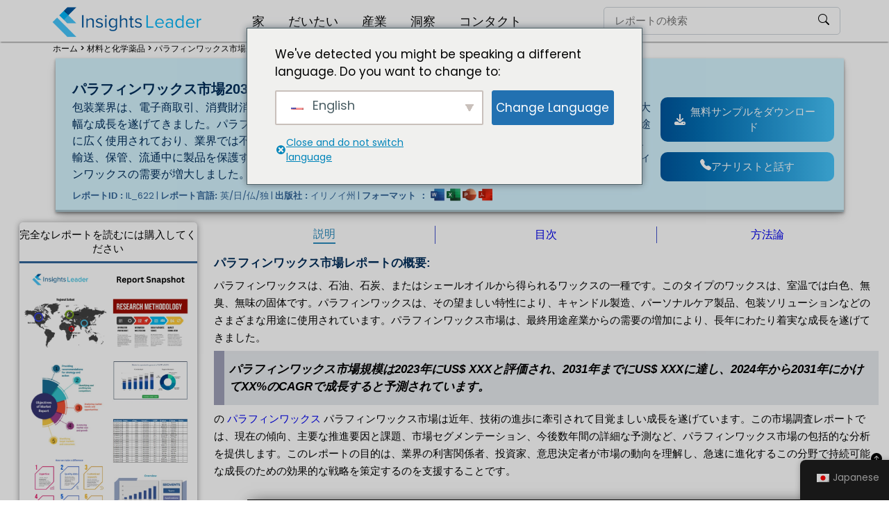

--- FILE ---
content_type: text/html; charset=UTF-8
request_url: https://www.insightsleader.com/jp/paraffin-wax-market/
body_size: 32143
content:
<!DOCTYPE html>
<html lang="ja" dir="ltr">
  <head>
    <meta charset="UTF-8">
    <meta http-equiv="X-UA-Compatible" content="IE=edge">
    <meta name="viewport" content="width=device-width, initial-scale=1.0">
    <meta name='robots' content='index, follow, max-image-preview:large, max-snippet:-1, max-video-preview:-1' />

	<!-- This site is optimized with the Yoast SEO Premium plugin v23.4 (Yoast SEO v23.5) - https://yoast.com/wordpress/plugins/seo/ -->
	<title>パラフィンワックス市場2030年までの規模 USD XXX</title>
	<meta name="description" content="パラフィンワックス市場2023年から2030年にかけて XX% の CAGR で成長しています | 2030年までにXXX予想に達すると予測 | 2022年の価値はXXX" />
	<link rel="canonical" href="https://www.insightsleader.com/jp/paraffin-wax-market/" />
	<meta property="og:locale" content="ja_JP" />
	<meta property="og:type" content="article" />
	<meta property="og:title" content="パラフィンワックス市場2030年までの規模 USD XXX" />
	<meta property="og:description" content="パラフィンワックス市場2023年から2030年にかけて XX% の CAGR で成長しています | 2030年までにXXX予想に達すると予測 | 2022年の価値はXXX" />
	<meta property="og:url" content="https://www.insightsleader.com/jp/paraffin-wax-market/" />
	<meta property="og:site_name" content="インサイトリーダー" />
	<meta property="article:published_time" content="2023-08-30T13:49:26+00:00" />
	<meta property="article:modified_time" content="2024-06-28T10:57:27+00:00" />
	<meta property="og:image" content="https://www.insightsleader.com/wp-content/uploads/2023/09/Paraffin-Wax-Market-1024x624.webp" />
	<meta name="author" content="Insights Leader" />
	<meta name="twitter:card" content="summary_large_image" />
	<!-- / Yoast SEO Premium plugin. -->


<link rel="alternate" type="application/rss+xml" title="Insights Leader &raquo; Paraffin Wax Market Size 2024 to 2031 Comments Feed" href="https://www.insightsleader.com/jp/paraffin-wax-market/feed/" />




<script type="text/javascript" src="https://www.insightsleader.com/wp-includes/js/jquery/jquery.min.js" id="jquery-core-js"></script>
<script type="text/javascript" src="https://www.insightsleader.com/wp-includes/js/jquery/jquery-migrate.min.js" id="jquery-migrate-js"></script>
<script type="text/javascript" id="trp-language-cookie-js-extra">
/* <![CDATA[ */
var trp_language_cookie_data = {"abs_home":"https:\/\/www.insightsleader.com","url_slugs":{"en_US":"en","de_DE":"de","ja":"jp","fr_FR":"fr","es_ES":"es","zh_TW":"ch","sv_SE":"sv","nl_NL_formal":"nl","pl_PL":"pl"},"cookie_name":"trp_language","cookie_age":"30","cookie_path":"\/","default_language":"en_US","publish_languages":["en_US","de_DE","ja","fr_FR","es_ES","zh_TW","sv_SE","nl_NL_formal","pl_PL"],"trp_ald_ajax_url":"https:\/\/www.insightsleader.com\/wp-content\/plugins\/translatepress-business\/add-ons-pro\/automatic-language-detection\/includes\/trp-ald-ajax.php","detection_method":"browser-ip","popup_option":"popup","popup_type":"normal_popup","popup_textarea":"We've detected you might be speaking a different language. Do you want to change to:","popup_textarea_change_button":"Change Language","popup_textarea_close_button":"Close and do not switch language","iso_codes":{"en_US":"en","de_DE":"de","ja":"ja","fr_FR":"fr","es_ES":"es","zh_TW":"zh-TW","sv_SE":"sv","nl_NL_formal":"nl","pl_PL":"pl"},"language_urls":{"en_US":"https:\/\/www.insightsleader.com\/paraffin-wax-market\/","de_DE":"https:\/\/www.insightsleader.com\/de\/paraffin-wax-market\/","ja":"https:\/\/www.insightsleader.com\/jp\/paraffin-wax-market\/","fr_FR":"https:\/\/www.insightsleader.com\/fr\/paraffin-wax-market\/","es_ES":"https:\/\/www.insightsleader.com\/es\/paraffin-wax-market\/","zh_TW":"https:\/\/www.insightsleader.com\/ch\/paraffin-wax-market\/","sv_SE":"https:\/\/www.insightsleader.com\/sv\/paraffin-wax-market\/","nl_NL_formal":"https:\/\/www.insightsleader.com\/nl\/paraffin-wax-market\/","pl_PL":"https:\/\/www.insightsleader.com\/pl\/paraffin-wax-market\/"},"english_name":{"en_US":"English","de_DE":"German","ja":"Japanese","fr_FR":"French","es_ES":"Spanish","zh_TW":"Chinese","sv_SE":"Swedish","nl_NL_formal":"Dutch","pl_PL":"Polish"},"is_iphone_user_check":""};
/* ]]> */
</script>
<script type="text/javascript" src="https://www.insightsleader.com/wp-content/cache/autoptimize/js/autoptimize_single_b213c523f289556b68d89b026fdcfa37.js" id="trp-language-cookie-js"></script>
<link rel="https://api.w.org/" href="https://www.insightsleader.com/jp/wp-json/" /><link rel="alternate" title="JSON" type="application/json" href="https://www.insightsleader.com/jp/wp-json/wp/v2/posts/622" /><link rel="EditURI" type="application/rsd+xml" title="RSD" href="https://www.insightsleader.com/xmlrpc.php?rsd" />
<link rel="alternate" title="oEmbed (JSON)" type="application/json+oembed" href="https://www.insightsleader.com/jp/wp-json/oembed/1.0/embed?url=https%3A%2F%2Fwww.insightsleader.com%2Fjp%2Fparaffin-wax-market%2F" />
<link rel="alternate" title="oEmbed (XML)" type="text/xml+oembed" href="https://www.insightsleader.com/jp/wp-json/oembed/1.0/embed?url=https%3A%2F%2Fwww.insightsleader.com%2Fjp%2Fparaffin-wax-market%2F&#038;format=xml" />
<link rel="alternate" hreflang="en-US" href="https://www.insightsleader.com/paraffin-wax-market/"/>
<link rel="alternate" hreflang="de-DE" href="https://www.insightsleader.com/de/paraffin-wax-market/"/>
<link rel="alternate" hreflang="ja" href="https://www.insightsleader.com/jp/paraffin-wax-market/"/>
<link rel="alternate" hreflang="fr-FR" href="https://www.insightsleader.com/fr/paraffin-wax-market/"/>
<link rel="alternate" hreflang="es-ES" href="https://www.insightsleader.com/es/paraffin-wax-market/"/>
<link rel="alternate" hreflang="zh-TW" href="https://www.insightsleader.com/ch/paraffin-wax-market/"/>
<link rel="alternate" hreflang="sv-SE" href="https://www.insightsleader.com/sv/paraffin-wax-market/"/>
<link rel="alternate" hreflang="nl-NL" href="https://www.insightsleader.com/nl/paraffin-wax-market/"/>
<link rel="alternate" hreflang="pl-PL" href="https://www.insightsleader.com/pl/paraffin-wax-market/"/>
<link rel="alternate" hreflang="en" href="https://www.insightsleader.com/paraffin-wax-market/"/>
<link rel="alternate" hreflang="de" href="https://www.insightsleader.com/de/paraffin-wax-market/"/>
<link rel="alternate" hreflang="fr" href="https://www.insightsleader.com/fr/paraffin-wax-market/"/>
<link rel="alternate" hreflang="es" href="https://www.insightsleader.com/es/paraffin-wax-market/"/>
<link rel="alternate" hreflang="zh" href="https://www.insightsleader.com/ch/paraffin-wax-market/"/>
<link rel="alternate" hreflang="sv" href="https://www.insightsleader.com/sv/paraffin-wax-market/"/>
<link rel="alternate" hreflang="nl" href="https://www.insightsleader.com/nl/paraffin-wax-market/"/>
<link rel="alternate" hreflang="pl" href="https://www.insightsleader.com/pl/paraffin-wax-market/"/>


<style media="all">/*! This file is auto-generated */
.wp-block-button__link{color:#fff;background-color:#32373c;border-radius:9999px;box-shadow:none;text-decoration:none;padding:calc(.667em + 2px) calc(1.333em + 2px);font-size:1.125em}.wp-block-file__button{background:#32373c;color:#fff;text-decoration:none}
.trp-language-switcher-container.trp-floater-ls-names.trp-bottom-right.trp-color-light{min-width:200px}.trp-language-switcher-container.trp-floater-ls-names.trp-bottom-right.trp-color-dark{min-width:200px}.trp-language-switcher-container.trp-floater-ls-names.trp-top-right.trp-color-light{min-width:200px}.trp-language-switcher-container.trp-floater-ls-names.trp-top-right.trp-color-dark{min-width:200px}.trp-language-switcher-container.trp-floater-ls-names.trp-bottom-left.trp-color-light{min-width:200px}.trp-language-switcher-container.trp-floater-ls-names.trp-bottom-left.trp-color-dark{min-width:200px}.trp-language-switcher-container.trp-floater-ls-names.trp-top-left.trp-color-light{min-width:200px}.trp-language-switcher-container.trp-floater-ls-names.trp-top-left.trp-color-dark{min-width:200px}#trp-floater-ls.trp-floater-ls-flags #trp-floater-ls-current-language .trp-floater-ls-disabled-language.trp-ls-disabled-language{margin-top:12px}#trp-floater-ls.trp-floater-ls-flags.trp-bottom-left.trp-color-light #trp-floater-ls-current-language .trp-floater-ls-disabled-language.trp-ls-disabled-language{margin-top:15px}#trp-floater-ls.trp-language-switcher-container.trp-floater-ls-flags.trp-top-left.trp-color-dark.trp-poweredby:hover{position:fixed;z-index:9999999;top:0;bottom:auto;display:block;width:192px;height:auto;border-radius:0 0 8px 8px;box-shadow:0px 0px 8px rgba(0,0,0,.25)}#trp-floater-ls.trp-language-switcher-container.trp-floater-ls-flags.trp-top-left.trp-color-light.trp-poweredby:hover{position:fixed;z-index:9999999;top:0;bottom:auto;display:block;width:192px;height:auto;border-radius:0 0 8px 8px;box-shadow:0px 0px 8px rgba(0,0,0,.25)}#trp-floater-ls.trp-language-switcher-container.trp-floater-ls-flags.trp-top-right.trp-color-dark.trp-poweredby:hover{position:fixed;z-index:9999999;top:0;bottom:auto;display:block;width:192px;height:auto;border-radius:0 0 8px 8px;box-shadow:0px 0px 8px rgba(0,0,0,.25)}#trp-floater-ls.trp-language-switcher-container.trp-floater-ls-flags.trp-top-right.trp-color-light.trp-poweredby:hover{position:fixed;z-index:9999999;top:0;bottom:auto;display:block;width:192px;height:auto;border-radius:0 0 8px 8px;box-shadow:0px 0px 8px rgba(0,0,0,.25)}#trp-floater-ls-current-language .trp-floater-ls-disabled-language.trp-ls-disabled-language{margin-top:6px}#trp-floater-ls-language-list .trp-language-wrap.trp-floater-ls-disabled-language.trp-ls-disabled-language:hover{padding:0;width:auto}#trp-floater-ls .trp-language-switcher-container.trp-floater-ls-codes.trp-top-left.trp-color-light.trp-poweredby.trp-with-flags.trp-floater-ls-disabled-language.trp-ls-disabled-language.trp-floater-ls-disabled-language.trp-ls-disabled-language{margin-bottom:10px;margin-top:0}#trp-floater-ls{position:fixed;z-index:9999999;bottom:0;display:block;overflow:hidden;height:58px;text-align:center;box-shadow:0px 0px 8px rgba(0,0,0,.25)}.trp-floater-ls-disabled-language.trp-ls-disabled-language{width:auto}#trp-floater-ls:hover{position:fixed;z-index:9999999;bottom:0;display:block;height:auto;border-radius:8px 8px 0 0;box-shadow:0px 0px 8px rgba(0,0,0,.25)}#trp-floater-ls.trp-floater-ls-flags:hover{position:fixed;z-index:9999999;display:block;width:66px;height:auto;box-shadow:0px 0px 8px rgba(0,0,0,.25)}#trp-floater-ls.trp-floater-ls-flags.trp-poweredby:hover{position:fixed;z-index:9999999;bottom:0;display:block;width:192px;height:auto;border-radius:8px 8px 0 0;box-shadow:0px 0px 8px rgba(0,0,0,.25)}#trp-floater-ls.trp-floater-ls-flags{position:fixed;z-index:9999999;bottom:0;display:block;overflow:hidden;width:66px;height:58px;text-align:center;box-shadow:0 0 8px rgba(0,0,0,.25)}#trp-floater-ls.trp-color-dark{background:#1e1e1e;box-shadow:0 0 8px rgba(0,0,0,.25);border-radius:8px 8px 0 0}#trp-floater-ls.trp-color-light{background:#fff;box-shadow:0 0 8px rgba(0,0,0,.25);border-radius:8px 8px 0 0}.trp-language-switcher-container.trp-floater-ls-codes.trp-bottom-right.trp-color-light.trp-poweredby:hover{width:192px}.trp-language-switcher-container.trp-floater-ls-codes.trp-bottom-right.trp-color-dark.trp-poweredby:hover{width:192px}#trp-floater-ls.trp-color-dark-old{background:#1b1b1b;background:linear-gradient(0deg,rgba(27,27,27,1) 0%,rgba(84,84,84,1) 100%)}#trp-floater-ls.trp-color-light-old{background:#d6d6d6;background:linear-gradient(0deg,rgba(214,214,214,1) 0%,rgba(250,250,250,1) 100%)}#trp-floater-ls.trp-bottom-right{top:auto;bottom:0;right:10%}#trp-floater-ls.trp-bottom-left{top:auto;bottom:0;left:10%}#trp-floater-ls.trp-top-right{bottom:auto;top:0;right:10%;border-radius:0 0 5px 5px}#trp-floater-ls.trp-top-left{bottom:auto;top:0;left:10%;border-radius:0 0 5px 5px}body.admin-bar #trp-floater-ls.trp-top-right,body.admin-bar #trp-floater-ls.trp-top-left{top:32px}@media screen and (max-width:782px){body.admin-bar #trp-floater-ls.trp-top-right,body.admin-bar #trp-floater-ls.trp-top-left{top:46px}}@media screen and (max-width:1000px){#trp-floater-ls-language-list{display:flex;flex-direction:column}.trp-language-switcher-container.trp-floater-ls-names.trp-bottom-right.trp-color-light.trp-poweredby{right:10%;min-width:105px}.trp-language-switcher-container.trp-floater-ls-names.trp-bottom-left.trp-color-light.trp-poweredby{left:10%;min-width:105px}.trp-language-switcher-container.trp-floater-ls-names.trp-bottom-right.trp-color-dark.trp-poweredby{right:10%;min-width:105px}.trp-language-switcher-container.trp-floater-ls-names.trp-bottom-left.trp-color-dark.trp-poweredby{left:10%;min-width:105px}.trp-language-switcher-container.trp-floater-ls-codes.trp-bottom-right.trp-color-dark.trp-poweredby{right:10%;min-width:66px}.trp-language-switcher-container.trp-floater-ls-codes.trp-bottom-left.trp-color-dark.trp-poweredby{left:10%;min-width:66px}.trp-language-switcher-container.trp-floater-ls-codes.trp-bottom-right.trp-color-light.trp-poweredby{right:10%;min-width:66px}.trp-language-switcher-container.trp-floater-ls-codes.trp-bottom-left.trp-color-light.trp-poweredby{left:10%;min-width:66px}.trp-language-switcher-container.trp-floater-ls-flags.trp-bottom-right.trp-color-dark.trp-poweredby{right:10%;min-width:105px}.trp-language-switcher-container.trp-floater-ls-flags.trp-bottom-left.trp-color-dark.trp-poweredby{left:10%;min-width:105px}.trp-language-switcher-container.trp-floater-ls-flags.trp-bottom-right.trp-color-light.trp-poweredby{right:10%;min-width:105px}.trp-language-switcher-container.trp-floater-ls-flags.trp-bottom-left.trp-color-light.trp-poweredby{left:10%;min-width:105px}#trp-floater-ls.trp-floater-ls-flags #trp-floater-ls-current-language .trp-floater-ls-disabled-language.trp-ls-disabled-language{margin-top:15px!important}.trp-language-switcher-container.trp-floater-ls-names.trp-bottom-right.trp-color-light{right:10%;min-width:105px}.trp-language-switcher-container.trp-floater-ls-names.trp-bottom-left.trp-color-light{left:10%;min-width:105px}.trp-language-switcher-container.trp-floater-ls-names.trp-bottom-right.trp-color-dark{right:10%;min-width:105px}.trp-language-switcher-container.trp-floater-ls-names.trp-bottom-left.trp-color-dark{left:10%;min-width:105px}.trp-language-switcher-container.trp-floater-ls-codes.trp-bottom-right.trp-color-dark{right:10%;min-width:66px}.trp-language-switcher-container.trp-floater-ls-codes.trp-bottom-left.trp-color-dark{left:10%;min-width:66px}.trp-language-switcher-container.trp-floater-ls-codes.trp-bottom-right.trp-color-light{right:10%;min-width:66px}.trp-language-switcher-container.trp-floater-ls-codes.trp-bottom-left.trp-color-light{left:10%;min-width:66px}.trp-language-switcher-container.trp-floater-ls-flags.trp-bottom-right.trp-color-dark{right:10%;min-width:60px}.trp-language-switcher-container.trp-floater-ls-flags.trp-bottom-left.trp-color-dark{left:10%;min-width:60px}.trp-language-switcher-container.trp-floater-ls-flags.trp-bottom-right.trp-color-light{right:10%;min-width:60px}.trp-language-switcher-container.trp-floater-ls-flags.trp-bottom-left.trp-color-light{left:10%;min-width:60px}}@media screen and (max-width:500px){#trp-floater-ls-language-list{display:flex;flex-direction:column}#trp-floater-ls:hover .trp-language-wrap a.trp-floater-ls-disabled-language{margin-top:0}.trp-floater-ls-disabled-language{margin-top:0!important;padding-top:16px!important}.trp-language-switcher-container.trp-floater-ls-names.trp-bottom-right.trp-color-light.trp-poweredby{right:10%;min-width:105px}.trp-language-switcher-container.trp-floater-ls-names.trp-bottom-left.trp-color-light.trp-poweredby{left:10%;min-width:105px}.trp-language-switcher-container.trp-floater-ls-names.trp-bottom-right.trp-color-dark.trp-poweredby{right:10%;min-width:105px}.trp-language-switcher-container.trp-floater-ls-names.trp-bottom-left.trp-color-dark.trp-poweredby{left:10%;min-width:105px}.trp-language-switcher-container.trp-floater-ls-codes.trp-bottom-right.trp-color-dark.trp-poweredby{right:10%;min-width:66px}.trp-language-switcher-container.trp-floater-ls-codes.trp-bottom-left.trp-color-dark.trp-poweredby{left:10%;min-width:66px}.trp-language-switcher-container.trp-floater-ls-codes.trp-bottom-right.trp-color-light.trp-poweredby{right:10%;min-width:66px}.trp-language-switcher-container.trp-floater-ls-codes.trp-bottom-left.trp-color-light.trp-poweredby{left:10%;min-width:66px}.trp-language-switcher-container.trp-floater-ls-flags.trp-bottom-right.trp-color-dark.trp-poweredby{right:10%;min-width:60px}.trp-language-switcher-container.trp-floater-ls-flags.trp-bottom-left.trp-color-dark.trp-poweredby{left:10%;min-width:60px}.trp-language-switcher-container.trp-floater-ls-flags.trp-bottom-right.trp-color-light.trp-poweredby{right:10%;min-width:60px}.trp-language-switcher-container.trp-floater-ls-flags.trp-bottom-left.trp-color-light.trp-poweredby{left:10%;min-width:60px}#trp-floater-ls.trp-floater-ls-flags #trp-floater-ls-current-language .trp-floater-ls-disabled-language.trp-ls-disabled-language{margin-top:5px!important}.trp-language-switcher-container.trp-floater-ls-names.trp-bottom-right.trp-color-light{right:10%;min-width:105px}.trp-language-switcher-container.trp-floater-ls-names.trp-bottom-left.trp-color-light{left:10%;min-width:105px}.trp-language-switcher-container.trp-floater-ls-names.trp-bottom-right.trp-color-dark{right:10%;min-width:105px}.trp-language-switcher-container.trp-floater-ls-names.trp-bottom-left.trp-color-dark{left:10%;min-width:105px}.trp-language-switcher-container.trp-floater-ls-codes.trp-bottom-right.trp-color-dark{right:10%;min-width:66px}.trp-language-switcher-container.trp-floater-ls-codes.trp-bottom-left.trp-color-dark{left:10%;min-width:66px}.trp-language-switcher-container.trp-floater-ls-codes.trp-bottom-right.trp-color-light{right:10%;min-width:66px}.trp-language-switcher-container.trp-floater-ls-codes.trp-bottom-left.trp-color-light{left:10%;min-width:66px}.trp-language-switcher-container.trp-floater-ls-flags.trp-bottom-right.trp-color-dark{right:10%;min-width:60px}.trp-language-switcher-container.trp-floater-ls-flags.trp-bottom-left.trp-color-dark{left:10%;min-width:60px}.trp-language-switcher-container.trp-floater-ls-flags.trp-bottom-right.trp-color-light{right:10%;min-width:60px}.trp-language-switcher-container.trp-floater-ls-flags.trp-bottom-left.trp-color-light{left:10%;min-width:60px}}#trp-floater-ls.trp-floater-ls-codes #trp-floater-ls-current-language a,#trp-floater-ls.trp-floater-ls-codes #trp-floater-ls-language-list{text-align:center;margin-top:6px}#trp-floater-ls.trp-floater-ls-flags #trp-floater-ls-current-language a img,#trp-floater-ls.trp-floater-ls-flags #trp-floater-ls-language-list a img{text-align:center;display:block;margin:0 auto}#trp-floater-ls-language-list{display:none}.trp-poweredby #trp-floater-ls-language-list .trp-language-wrap{padding:10px;width:auto}#trp-floater-ls .trp-language-wrap.trp-language-wrap-top{padding:10px}#trp-floater-ls .trp-language-wrap.trp-language-wrap-bottom{padding:11px}#trp-floater-ls.only-flags div.trp-language-wrap{padding:11px 0}#trp-floater-ls.trp-top-right.trp-poweredby.trp-color-dark #trp-floater-ls-language-list #trp-floater-poweredby,#trp-floater-ls.trp-top-left.trp-poweredby.trp-color-dark #trp-floater-ls-language-list #trp-floater-poweredby{border-top:none;border-bottom:1px solid #747474}#trp-floater-ls.trp-top-right.trp-poweredby.trp-color-light #trp-floater-ls-language-list #trp-floater-poweredby,#trp-floater-ls.trp-top-left.trp-poweredby.trp-color-light #trp-floater-ls-language-list #trp-floater-poweredby{border-top:none;border-bottom:1px solid #aaa}.trp-color-dark.trp-poweredby #trp-floater-ls-language-list #trp-floater-poweredby{border-top:1px solid #747474;color:#b3b3b3}.trp-color-light.trp-poweredby #trp-floater-ls-language-list #trp-floater-poweredby{border-top:1px solid #aaa;color:gray}.trp-poweredby #trp-floater-ls-language-list #trp-floater-poweredby{padding:5px 12px;text-align:center;font-size:12px}.trp-poweredby #trp-floater-ls-language-list #trp-floater-poweredby a{display:inline;padding:0 3px;border-radius:30px;line-height:11px;text-decoration:underline}.trp-color-light.trp-poweredby #trp-floater-ls-language-list #trp-floater-poweredby a{color:#3858e9;text-decoration:none}.trp-color-dark.trp-poweredby #trp-floater-ls-language-list #trp-floater-poweredby a{color:#b3b3b3}.trp-color-dark.trp-poweredby #trp-floater-ls-language-list #trp-floater-poweredby a:hover{color:#fff;opacity:1}.trp-color-light.trp-poweredby #trp-floater-ls-language-list #trp-floater-poweredby a:hover{color:#3858e9;text-decoration:underline}#trp-floater-ls:focus #trp-floater-ls-current-language,#trp-floater-ls:hover #trp-floater-ls-current-language{display:none}#trp-floater-ls:focus #trp-floater-ls-language-list,#trp-floater-ls:hover #trp-floater-ls-language-list{display:block}#trp-floater-ls-current-language a{display:block;padding:10px 12px;font-size:90%}.trp-language-wrap a{display:block;padding:10px 12px;font-size:90%}#trp-floater-ls-current-language .trp-floater-ls-disabled-language.trp-ls-disabled-language{display:block;padding:10px 24px;font-size:90%}#trp-floater-ls-current-language,#trp-floater-ls-language-list{text-align:left}#trp-floater-ls-current-language.trp-with-flags,#trp-floater-ls-language-list.trp-with-flags{text-align:left}#trp-floater-ls-current-language{display:block;width:100%;height:100%}.trp-language-switcher-container.trp-floater-ls-flags.trp-bottom-right.trp-color-dark.trp-poweredby #trp-floater-ls-current-language,.trp-language-switcher-container.trp-floater-ls-flags.trp-bottom-right.trp-color-dark #trp-floater-ls-current-language,.trp-language-switcher-container.trp-floater-ls-flags.trp-bottom-right.trp-color-light.trp-poweredby #trp-floater-ls-current-language,.trp-language-switcher-container.trp-floater-ls-flags.trp-bottom-right.trp-color-light #trp-floater-ls-current-language,.trp-language-switcher-container.trp-floater-ls-flags.trp-bottom-left.trp-color-dark.trp-poweredby #trp-floater-ls-current-language,.trp-language-switcher-container.trp-floater-ls-flags.trp-bottom-left.trp-color-dark #trp-floater-ls-current-language,.trp-language-switcher-container.trp-floater-ls-flags.trp-bottom-left.trp-color-light.trp-poweredby #trp-floater-ls-current-language,.trp-language-switcher-container.trp-floater-ls-flags.trp-top-right.trp-color-dark.trp-poweredby #trp-floater-ls-current-language,.trp-language-switcher-container.trp-floater-ls-flags.trp-top-right.trp-color-dark #trp-floater-ls-current-language,.trp-language-switcher-container.trp-floater-ls-flags.trp-top-right.trp-color-light.trp-poweredby #trp-floater-ls-current-language,.trp-language-switcher-container.trp-floater-ls-flags.trp-top-right.trp-color-light #trp-floater-ls-current-language,.trp-language-switcher-container.trp-floater-ls-flags.trp-top-left.trp-color-dark.trp-poweredby #trp-floater-ls-current-language,.trp-language-switcher-container.trp-floater-ls-flags.trp-top-left.trp-color-dark #trp-floater-ls-current-language,.trp-language-switcher-container.trp-floater-ls-flags.trp-top-left.trp-color-light.trp-poweredby #trp-floater-ls-current-language,.trp-language-switcher-container.trp-floater-ls-flags.trp-top-left.trp-color-light #trp-floater-ls-current-language{display:block;width:100%;height:100%;padding-top:3px}.trp-language-switcher-container.trp-floater-ls-flags.trp-top-right .trp-language-wrap,.trp-language-switcher-container.trp-floater-ls-flags.trp-top-left .trp-language-wrap{padding:9px!important}.trp-language-switcher-container.trp-floater-ls-codes.trp-top-right .trp-language-wrap,.trp-language-switcher-container.trp-floater-ls-codes.trp-top-left .trp-language-wrap{padding:0 9px 9px 9px!important}.trp-language-switcher-container.trp-floater-ls-codes.trp-bottom-right .trp-language-wrap,.trp-language-switcher-container.trp-floater-ls-codes.trp-bottom-left .trp-language-wrap{padding:9px 9px 6px 9px!important}.trp-language-switcher-container.trp-floater-ls-names.trp-top-right .trp-language-wrap,.trp-language-switcher-container.trp-floater-ls-names.trp-top-left .trp-language-wrap{padding:0 12px 12px 12px!important}.trp-language-switcher-container.trp-floater-ls-names.trp-bottom-right .trp-language-wrap,.trp-language-switcher-container.trp-floater-ls-names.trp-bottom-left .trp-language-wrap{padding:12px 12px 6px 12px!important}#trp-floater-ls div:not(#trp-floater-poweredby)>a{display:flex!important;flex-direction:row;flex-wrap:wrap;align-items:center}.trp-color-dark #trp-floater-ls-current-language a,.trp-color-dark #trp-floater-ls-language-list a{color:#bdbdbd}.trp-color-light #trp-floater-ls-current-language a,.trp-color-light #trp-floater-ls-language-list a{color:#404040}.trp-color-dark #trp-floater-ls-current-language a,.trp-color-dark #trp-floater-ls-language-list a,.trp-color-light #trp-floater-ls-current-language a,.trp-color-light #trp-floater-ls-language-list a,.trp-with-flags.trp-color-dark #trp-floater-ls-current-language a,.trp-color-dark #trp-floater-ls-language-list a,.trp-with-flags.trp-color-light #trp-floater-ls-current-language a,.trp-color-light #trp-floater-ls-language-list a,.trp-color-light #trp-floater-ls-current-language a,.trp-color-dark #trp-floater-ls-language-list a{display:block;width:auto;overflow:hidden;text-overflow:ellipsis;white-space:nowrap}.trp-color-light #trp-floater-ls-language-list .trp-language-wrap a:hover{color:#1e1e1e;background:#f0f0f0;border-radius:2px}.trp-color-dark #trp-floater-ls-language-list .trp-language-wrap a:hover{color:#fff;background:#4f4f4f;border-radius:2px}.trp-floater-ls-disabled-language{margin-top:6px}#trp-floater-ls .trp-floater-ls-disabled-language{pointer-events:none;cursor:default}#trp-floater-ls .trp-with-flags .trp-flag-image{margin-right:5px;vertical-align:middle;height:auto;max-width:100%;display:inline;padding:0}.trp-flag-image:dir(rtl){margin-left:5px}#trp-floater-ls a{text-decoration:none}#trp-floater-ls-language-list{max-height:300px;overflow-y:auto}.only-flags #trp-floater-ls-language-list{overflow-y:overlay}
.menu-item-object-language_switcher .trp-flag-image{display:inline-block;margin:-1px 5px;vertical-align:baseline;padding:0;border:0;border-radius:0}.trp-language-switcher{height:42px;position:relative;box-sizing:border-box;width:200px;text-overflow:ellipsis;white-space:nowrap}.trp-language-switcher>div{box-sizing:border-box;padding:4px 20px 3px 13px;border:1.5px solid #949494;border-radius:2px;background-image:url(//www.insightsleader.com/wp-content/plugins/translatepress-multilingual/assets/css/../../assets/images/arrow-down-3101.svg);background-repeat:no-repeat;background-position:calc(100% - 20px) calc(1em + 2px),calc(100% - 3px) calc(1em + 0px);background-size:8px 8px,8px 8px;background-repeat:no-repeat;background-color:#fff}.trp-language-switcher>div:hover{background-image:none}.trp-language-switcher>div>a{display:block;padding:7px 12px;border-radius:3px;text-decoration:none;color:#1e1e1e;font-style:normal;font-weight:400;font-size:16px}.trp-language-switcher>div>a:hover{background:#f0f0f0;border-radius:2px}.trp-language-switcher>div>a.trp-ls-shortcode-disabled-language{cursor:default}.trp-language-switcher>div>a.trp-ls-shortcode-disabled-language:hover{background:0 0}.trp-language-switcher>div>a>img{display:inline;margin:0 3px;width:18px;height:12px;border-radius:0}.trp-language-switcher .trp-ls-shortcode-current-language{display:inline-block}.trp-language-switcher:focus .trp-ls-shortcode-current-language,.trp-language-switcher:hover .trp-ls-shortcode-current-language{visibility:hidden}.trp-language-switcher .trp-ls-shortcode-language{display:inline-block;height:1px;overflow:hidden;visibility:hidden;z-index:1;max-height:250px;overflow-y:auto;left:0;top:0;min-height:auto}.trp-language-switcher:focus .trp-ls-shortcode-language,.trp-language-switcher:hover .trp-ls-shortcode-language{visibility:visible;max-height:250px;padding:4px 13px;height:auto;overflow-y:auto;position:absolute;left:0;top:0;display:inline-block !important;min-height:auto}#wpadminbar #wp-admin-bar-trp_edit_translation .ab-icon:before{content:'\f326';top:3px}@media screen and (max-width:782px){#wpadminbar #wp-admin-bar-trp_edit_translation>.ab-item{text-indent:0}#wpadminbar li#wp-admin-bar-trp_edit_translation{display:block}}.elementor-shortcode .trp-ls-shortcode-current-language,.elementor-shortcode .trp-ls-shortcode-language{width:300px !important}
@font-face{font-family:dashicons;src:url(/wp-includes/fonts/dashicons.woff),url(/wp-includes/fonts/dashicons.ttf) format("truetype"),url(/wp-includes/fonts/dashicons.svg#dashicons) format("svg"),url(/wp-includes/fonts/dashicons.eot);font-weight:400;font-style:normal}#trp_ald_modal_container{background-color:rgba(0,0,0,.2);top:50%;left:50%;transform:translate(-50%,-50%);width:100%;height:100%;position:fixed;z-index:2000000000000;pointer-events:none}#trp_ald_modal_popup{box-shadow:0 0 10px #6c7781;top:40px !important;position:relative}#trp_ald_modal_popup{background-color:#f0f0ee;width:570px;max-width:75%;border:1px solid #4c6066;padding:25px 40px;margin:auto;pointer-events:auto}#trp_ald_popup_text{text-align:left;font-size:17px}.trp_ald_select_and_button{display:flex;justify-content:space-between;margin-top:14px;font-size:17px}.trp_ald_button{margin-left:12px;width:287px}#trp_ald_popup_change_language{text-transform:none;width:100%;background:#2271b1;border-color:#2271b1;color:#fff;text-decoration:none;text-shadow:none;justify-content:center;align-items:center;display:inline-grid;font-weight:400;font-size:17px;height:50px;min-height:30px;margin:0;padding:0;cursor:pointer;border-width:1px;border-style:solid;-webkit-appearance:none;border-radius:3px;white-space:nowrap;box-sizing:border-box}#trp_ald_popup_change_language:hover{background:#135e96;border-color:#135e96;color:#fff}#trp_ald_x_button_and_textarea{text-decoration:none;display:flex;vertical-align:middle;align-items:center;cursor:pointer !important;color:#0085ba !important;font-size:14px;margin-top:15px;width:50%;height:100%;pointer-events:visibleFill}#trp_ald_x_button_textarea{text-decoration:underline;margin-bottom:3px;height:auto;width:auto;color:#0085ba !important;cursor:pointer !important;text-align:left}#trp_ald_x_button_textarea:hover{background-color:transparent;pointer-events:auto;cursor:pointer !important;z-index:20000000000000}#trp_ald_modal_popup #trp_ald_x_button{display:inline-table;width:0;background:0 0;padding:0;border:none;text-decoration:none;color:transparent;-webkit-backface-visibility:hidden;outline:none;z-index:1}#trp_ald_modal_popup #trp_ald_x_button:before{content:"\f153";font:normal 16px/20px dashicons;text-align:center;color:#0085ba !important;background:0 0 !important;-webkit-font-smoothing:antialiased}#trp_ald_modal_popup #trp_ald_x_button::before:hover{background:0 0}.trp_ald_ls_container{height:50px;width:100%;color:#4c6066;font-size:19px}.trp_ald_ls_container .trp-language-switcher-container{width:100%;margin:0;user-select:none}.trp_ald_ls_container .trp-language-switcher-container>div{background-image:linear-gradient(60deg,transparent 50%,#c9c0bb 50%),linear-gradient(120deg,#c9c0bb 50%,transparent 50%);background-position:calc(100% - 18px) calc(1em),calc(100% - 12px) calc(1em);background-size:6px 12px,6px 12px;background-repeat:no-repeat}.trp_ald_ls_container .trp-language-switcher-container .trp-ls-shortcode-language.trp-ls-clicked{background-image:none}.trp_ald_ls_container .trp-ls-shortcode-current-language{width:100%;height:50px;justify-content:left;padding-bottom:12px;border:2px solid #c9c0bb;padding-top:8px;padding-right:33px;vertical-align:middle;color:#4c6066;font-size:18px;overflow:hidden}.trp_ald_ls_container .trp-ls-shortcode-language{width:100%;height:50px;justify-content:left;border:2px solid #c9c0bb;z-index:1000000000000000}.trp_ald_ls_container .trp-ls-shortcode-current-language:hover{cursor:pointer}.trp_ald_ls_container .trp-ls-shortcode-language>div:hover{cursor:pointer;background:#135e96;color:#fff}.trp_ald_ls_container .trp-ald-popup-select{padding-top:5px;padding-bottom:5px;padding-right:33px;font-size:18px;margin-right:-15px}.trp_ald_ls_container .trp-ls-shortcode-current-language{padding-bottom:12px;padding-top:6px;vertical-align:middle;color:#4c6066;font-size:18px}.trp_ald_ls_container .trp-ls-shortcode-language{padding-bottom:3px;padding-top:3px;vertical-align:middle;color:#4c6066;font-size:18px}.trp_ald_ls_container .trp-ls-shortcode-current-language img.trp-flag-image{display:inline-block;padding-top:9px;margin-left:8px;margin-right:8px;pointer-events:none}.trp_ald_ls_container .trp-ls-shortcode-language img.trp-flag-image{display:inline-block;padding-top:9px;margin-left:8px;margin-right:8px;pointer-events:none}.trp_ald_ls_container #trp_ald_popup_current_language{padding-top:8px;padding-right:33px;vertical-align:middle;color:#4c6066;font-size:18px;overflow:hidden}#trp_ald_popup_select_container .trp-ls-shortcode-language{display:none}.trp_ald_ls_container .trp-language-switcher .trp-ls-shortcode-current-language.trp-ls-clicked{visibility:hidden}.trp_ald_ls_container .trp-language-switcher:hover div.trp-ls-shortcode-current-language{visibility:visible}.trp_ald_ls_container .trp-language-switcher:hover div.trp-ls-shortcode-language{visibility:hidden;height:1px}.trp_ald_ls_container .trp-language-switcher .trp-ls-shortcode-language.trp-ls-clicked,.trp_ald_ls_container .trp-language-switcher:hover .trp-ls-shortcode-language.trp-ls-clicked{visibility:visible;height:auto;position:absolute;left:0;top:0;display:inline-block !important}#trp_no_text_popup_wrap{width:100%;background-color:#f0f0ee;z-index:999999999999999999999999999999999;box-shadow:0 0 10px #6c7781}#trp_no_text_popup{align-items:center;padding:25px 30px;border:1px solid grey;justify-content:space-between;display:flex;vertical-align:middle}#trp_ald_not_text_popup_ls_and_button{display:flex;justify-content:center;width:100%;vertical-align:middle;align-items:center}#trp_ald_no_text_popup_div{text-align:left;font-size:17px;margin-right:10px;max-width:375px}#trp_ald_not_text_popup_buttons_wrap{position:relative;display:flex;justify-content:center;align-items:center}#trp_ald_not_text_popup_ls_and_button .trp_ald_ls_container{max-width:240px;color:#4c6066;font-size:19px}#trp_ald_not_text_popup_ls_and_button .trp_ald_ls_container #trp_ald_popup_current_language{padding-top:8px;padding-right:33px;vertical-align:middle;color:#4c6066;font-size:18px;overflow:hidden}#trp_ald_not_text_popup_ls_and_button .trp_ald_ls_container .trp-ls-shortcode-language{padding-bottom:3px;padding-top:3px;vertical-align:middle}.trp_ald_change_language_div{min-width:173px;height:auto}#trp_ald_no_text_popup_change_language{text-transform:none;padding:4px 10px;height:50px;text-align:center;background:#2271b1;border-color:#2271b1;color:#fff;text-decoration:none;text-shadow:none;display:inline-block;font-weight:400;font-size:17px;line-height:2.15384615;min-height:30px;margin-left:10px;width:100%;cursor:pointer;border-width:1px;border-style:solid;-webkit-appearance:none;border-radius:3px;white-space:nowrap;box-sizing:border-box}#trp_ald_no_text_popup_change_language:hover{background:#135e96;border-color:#135e96;color:#fff}#trp_ald_no_text_popup_x{width:65px;padding-left:5px}#trp_no_text_popup #trp_close{width:0;background:0 0;padding:0;border:none;text-decoration:none;color:transparent;-webkit-backface-visibility:hidden;outline:none}#trp_no_text_popup #trp_close:before{content:"\f153";font:normal 35px/40px dashicons;text-align:center;cursor:pointer;color:#0085ba !important;background:0 0 !important;-webkit-font-smoothing:antialiased}#trp_ald_no_text_popup_x_button_and_textarea{display:none;cursor:pointer;vertical-align:middle}#trp_ald_no_text_popup_x_button_textarea{text-decoration:underline;margin-bottom:3px;color:#0085ba;font-size:15px;margin-top:15px}#trp_ald_no_text_popup_x_button{width:0;background:0 0;padding:0;border:none;text-decoration:none;color:transparent;-webkit-backface-visibility:hidden;outline:none}#trp_ald_no_text_popup_x_button:before{content:"\f153";font:normal 16px/20px dashicons;text-align:center;color:#0085ba !important;background:0 0 !important;-webkit-font-smoothing:antialiased}@media screen and (max-width:937px){#trp_ald_not_text_popup_ls_and_button{width:80%}}@media screen and (max-width:780px){#trp_ald_modal_popup{width:80%}.trp_ald_select_and_button{display:block;margin-top:32px}.trp_ald_ls_container #trp_ald_popup_current_language{overflow:hidden}.trp_ald_button{width:100%;margin-left:0;margin-top:14px}#trp_ald_x_button_and_textarea{width:100%}#trp_no_text_popup{justify-content:center}#trp_ald_not_text_popup_ls_and_button{display:block;max-width:240px}#trp_ald_no_text_popup_x{display:none}#trp_ald_no_text_popup_x_button_and_textarea{display:block}#trp_ald_not_text_popup_ls_and_button .trp_ald_ls_container{max-width:100%;margin-top:32px}#trp_ald_no_text_popup_select_container{display:none}.trp_ald_change_language_div{width:100%;margin-top:14px;min-width:30px}#trp_ald_no_text_popup_change_language{margin-left:0;height:unset;white-space:pre-wrap}#trp_ald_no_text_popup_x_button_and_textarea{margin-top:15px}}
@font-face{font-family:'Poppins';src:url(https://fonts.gstatic.com/s/poppins/v20/pxiEyp8kv8JHgFVrJJfecg.woff2) format('woff2');font-style:normal;font-weight:400;font-display:optional}@font-face{font-family:'Poppins';src:url(https://fonts.gstatic.com/s/poppins/v20/pxiByp8kv8JHgFVrLGT9Z1xlFQ.woff2) format('woff2');font-style:normal;font-weight:500;font-display:optional}@font-face{font-family:'Poppins';src:url(https://fonts.gstatic.com/s/poppins/v20/pxiByp8kv8JHgFVrLEj6Z1xlFQ.woff2) format('woff2');font-style:normal;font-weight:600;font-display:optional}@font-face{font-family:'Poppins';src:url(https://fonts.gstatic.com/s/poppins/v20/pxiByp8kv8JHgFVrLCz7Z1xlFQ.woff2) format('woff2');font-style:normal;font-weight:700;font-display:optional}html{max-width:100%;overflow-x:hidden}*{margin:0;padding:0;box-sizing:border-box;text-decoration:none;line-height:1.5}body,p{font-family:'Poppins',sans-serif;font-size:15px;line-height:20px}ul,ol,li{list-style-position:inside}.menuwrapper{z-index:1000;background:#fff;position:fixed;width:100%;box-shadow:0 2px 2px -1px gray}.menuwrapper nav{position:relative;display:flex;max-width:1140px;margin:0 auto;height:60px;align-items:center;justify-content:space-between}nav .menucontent{display:flex;align-items:center}nav .menucontent .links{margin-left:50px;display:flex}.logo img{height:60px;width:auto;object-fit:contain}.menucontent .links li{list-style:none}.menucontent .links li a,.menucontent .links li label{color:#000;font-size:18px;font-weight:500;padding:9px 17px}.menucontent .links li label{display:none}.menucontent .links li a:hover,.menucontent .links li label:hover{background:#dae0ed;border-radius:5px}.menuwrapper .search-icon,.menuwrapper .menu-icon{cursor:pointer;width:70px;text-align:center}.menuwrapper .menu-icon{display:none}.menuwrapper #show-search:checked~.search-icon i:before{content:url(//www.insightsleader.com/wp-content/themes/insights-leader/assets/icons/close.svg)}.menuwrapper .search-box{position:absolute;height:100%;max-width:calc(100% - 50px);width:100%;opacity:0;pointer-events:none;transition:all .3s ease}.menuwrapper #show-search:checked~.search-box{opacity:1;pointer-events:auto}.search-box .search-filed{margin-top:61px;width:100%;height:100%;border:1px solid #cdcdcd;font-size:17px;color:#000;background:#dae0ed;padding:0 100px 0 15px}.search-box .search-filed::placeholder{color:#000;opacity:1;padding:0 100px 0 15px}.search-box .go-icon{margin-top:61px;position:absolute;right:10px;top:50%;transform:translateY(-50%);width:70px;background:#dae0ed;border:none;outline:none;color:#000;font-size:20px;cursor:pointer}.menuwrapper input[type=checkbox]{display:none}.menucontent .links ul{position:absolute;background:#efefef;top:70px;z-index:-1;opacity:0;visibility:hidden;border-radius:10px}.menucontent .links li:hover>ul{top:50px;opacity:1;z-index:10;visibility:visible;transition:all .3s ease}.menucontent .links ul li a{font-size:17px;display:block;width:100%;line-height:25px;border-radius:0}.menucontent .links ul ul{position:absolute;top:0;right:calc(-100% + 15px)}.menucontent .links ul li{position:relative;margin:5px}.menucontent .links ul li:hover ul{top:0}.mega-menu-list{column-count:3;column-gap:5px;list-style:none;padding:0}.mega-menu-list li{display:inline-block;width:100%}.ri-search-icon:before{content:url(//www.insightsleader.com/wp-content/themes/insights-leader/assets/icons/search.svg);display:inline-block;width:16px;height:16px}.ri-search-icon1:before{content:url(//www.insightsleader.com/wp-content/themes/insights-leader/assets/icons/search1.svg);display:inline-block;width:16px;height:16px}.ri-close-icon:before{content:url(//www.insightsleader.com/wp-content/themes/insights-leader/assets/icons/close.svg);display:inline-block;width:16px;height:16px}.ri-search-arrow-icon:before{content:url(//www.insightsleader.com/wp-content/themes/insights-leader/assets/icons/search-arrow.svg);display:inline-block;width:16px;height:16px}.ri-menu-icon:before{content:url(//www.insightsleader.com/wp-content/themes/insights-leader/assets/icons/menu.svg);display:inline-block;width:16px;height:16px}.ri-arrow-down:before{content:url(//www.insightsleader.com/wp-content/themes/insights-leader/assets/icons/arrow-down.svg);display:inline-block;width:16px;height:16px}.ri-arrow-up:before{content:url(//www.insightsleader.com/wp-content/themes/insights-leader/assets/icons/arrow-up.svg);display:inline-block;width:16px;height:16px}.ri-bookmark:before{content:url(//www.insightsleader.com/wp-content/themes/insights-leader/assets/icons/bookmark.svg);display:inline-block;width:16px;height:16px}.ri-call:before{content:url(//www.insightsleader.com/wp-content/themes/insights-leader/assets/icons/call.svg);display:inline-block;width:16px;height:16px}.ri-linkedin:before{content:url(//www.insightsleader.com/wp-content/themes/insights-leader/assets/icons/linkedin.svg);display:inline-block;width:16px;height:16px}.ri-mail:before{content:url(//www.insightsleader.com/wp-content/themes/insights-leader/assets/icons/mail.svg);display:inline-block;width:16px;height:16px}.ri-megaphone:before{content:url(//www.insightsleader.com/wp-content/themes/insights-leader/assets/icons/megaphone.svg);display:inline-block;width:16px;height:16px}.ri-tags{content:url(//www.insightsleader.com/wp-content/themes/insights-leader/assets/icons/tags.svg);display:inline-block;width:16px;height:16px}.ri-address:before{content:url(//www.insightsleader.com/wp-content/themes/insights-leader/assets/icons/location.svg);display:inline-block;width:16px;height:16px}.ri-download{content:url(//www.insightsleader.com/wp-content/themes/insights-leader/assets/icons/download.svg);display:inline-block;width:16px;height:16px}.ri-facebook:before{content:url(//www.insightsleader.com/wp-content/themes/insights-leader/assets/icons/facebook.svg);display:inline-block;width:56px;height:56px}.ri-linkedin:before{content:url(//www.insightsleader.com/wp-content/themes/insights-leader/assets/icons/linkedint.svg);display:inline-block;width:56px;height:56px}.ri-twitter:before{content:url(//www.insightsleader.com/wp-content/themes/insights-leader/assets/icons/twitter.svg);display:inline-block;width:56px;height:56px}.backtotop{padding:10px;position:fixed;bottom:20px;right:0}.breadcrumb{padding-top:61px;padding-left:10px;background-color:#036}.breadcrumb .breadcrumb-con{font-size:12px}.breadcrumb a{color:#fff;font-size:12px}.breadcrumb{background:#fff;margin-left:1rem}.breadcrumb a{color:#000;font-size:12px;font-weight:500}table{margin:10px 0}table,td,th{font-size:15px;padding:3px;border-collapse:collapse}.colrow{display:grid;grid-template-columns:repeat(12,1fr)}.colrow-12{grid-column:auto/span 12}.colrow-10{grid-column:auto/span 10}.colrow-9{grid-column:auto/span 9}.colrow-8{grid-column:auto/span 8}.colrow-5{grid-column:auto/span 5}.colrow-7{grid-column:auto/span 7}.colrow-6{grid-column:auto/span 6}.colrow-4{grid-column:auto/span 4}.colrow-3{grid-column:auto/span 3}.colrow-2{grid-column:auto/span 2}.colrow-10,.colrow-9,.colrow-8,.colrow-6,.colrow-4,.colrow-3,.colrow-2{box-sizing:border-box}.hide_mobile{display:block}.show_mobile{display:none}.search-icon{display:none}.searchbar{display:flex;border:1px solid #ced4da;align-items:center;justify-content:center;padding:8px 15px;border-radius:5px;height:40px;gap:20px}.searchbar input{all:unset}.searchbar button{display:flex;align-items:center;justify-content:center;border:none;background-color:transparent}.blue{color:#47c5fb}.dark-blue{color:#00569e}.bg-gray{background-color:#ecf6f5;background-color:#17bbf817}.text-center{display:block;text-align:center}.m-auto{margin:auto}.mb-1{margin-bottom:1rem}.mt-5{margin-top:1rem}.ai-c{display:flex;align-items:center;justify-content:center}.gp-1{gap:1rem}.mt-3{margin-top:10px}.main-page{width:93%;margin:auto}@media screen and (max-width:1250px){.main-page{width:100%}.menuwrapper nav{padding:0 20px}nav .menucontent .links{margin-left:30px}.menucontent .links li a{padding:8px 13px}.menuwrapper .search-box{margin-left:25px;max-width:calc(100% - 100px)}.menuwrapper .search-box input{padding:0 100px 0 15px}}@media screen and (max-width:900px){.menuwrapper nav{max-width:100%;padding:0 20px}.menuwrapper .menu-icon{display:block}.menuwrapper #show-menu:checked~.menu-icon i:before{content:url(//www.insightsleader.com/wp-content/themes/insights-leader/assets/icons/close.svg)}nav .menucontent .links{z-index:1000;display:block;position:fixed;background:#cdcdcd;height:100%;width:100%;top:60px;left:-100%;margin-left:0;max-width:350px;overflow-y:auto;padding-bottom:100px;transition:all .3s ease}nav #show-menu:checked~.menucontent .links{left:0}.menucontent .links li{margin:15px 20px}.menucontent .links li a,.menucontent .links li label{line-height:25px;font-size:20px;display:block;padding:8px 18px;cursor:pointer}.menucontent .links li a.desktop-link{display:none}.menucontent .links ul,.menucontent .links ul ul{position:static;opacity:1;visibility:visible;background:0 0;max-height:0;overflow:hidden}.menucontent .links #show-features:checked~ul,.menucontent .links #show-services:checked~ul,.menucontent .links #show-items:checked~ul{max-height:100vh}.menucontent .links ul li{margin:7px 20px}.menucontent .links ul li a{font-size:18px;line-height:25px;border-radius:5px}.mega-menu-list{column-count:1;column-gap:0}.breadcrumb-con,.categorysearchbar,.category-list-col{display:none}.colrow-10,.colrow-9,.colrow-8,.colrow-6,.colrow-4,.colrow-3,.colrow-2{grid-column:auto/span 12}img{height:auto;max-width:100%}.hide_mobile{display:none}.show_mobile{display:block}.search-icon{display:block}.searchbar{display:none}}@media screen and (max-width:400px){.menuwrapper nav{padding:0 10px}.menuwrapper .search-box{max-width:calc(100% - 70px)}.menuwrapper .search-box .go-icon{width:30px;right:0}.menuwrapper .search-box input{padding-right:30px}#trp-floater-ls{right:0;left:85%}}.footer-col{width:100%;margin:auto;padding-left:2rem;height:fit-content;margin-top:0}footer{Background:#262338;padding:10px}footer a{color:#fff;display:block}.footer-title{font-weight:500;color:#fff;font-size:20px}footer input{padding:10px;height:36px;width:60%}footer button{margin-left:-5px;display:inline-block;border-radius:0 4px 4px 0;border:none;color:#fff;text-align:center;font-size:14px;padding:0 10px;background-color:#2179ad;height:36px}footer input:focus{outline:0}footer p{color:#fff;font-size:14px}footer .icons{margin-top:10px;height:25px}.footer2{font-size:13px;text-align:center;background-color:#369;height:25px;display:flex;align-content:space-around;justify-content:center;flex-wrap:nowrap;align-items:center;background:#f4f8f9;color:#000}footer .newsletterwrapp{width:90%}.page-container{padding:100px 50px 100px}#trp-floater-ls{right:5px;left:90%}@media (max-width:768px){footer{display:none}#trp-floater-ls{left:80%}}
.report-sidebar{margin-right:66px;margin-left:-66px}.report-data{margin-right:-50px;margin-left:-66px}.report-sidebar-right{margin-right:-50px;margin-left:42px}.main-page{max-width:1180px}.report-page{max-width:1180px;padding:5px 30px 20px 15px}.ri-download{content:url("https://www.insightsleader.com/wp-content/themes/insights-leader/assets/icons/download.svg");display:inline-block;width:16px;height:16px}.ri-tags{content:url("https://www.insightsleader.com/wp-content/themes/insights-leader/assets/icons/tags.svg");display:inline-block;width:16px;height:16px}.ri-buy{content:url("https://www.insightsleader.com/wp-content/themes/insights-leader/assets/icons/cart.svg");display:inline-block;width:16px;height:16px}.ri-pen{content:url("https://www.insightsleader.com/wp-content/themes/insights-leader/assets/icons/report/ri-pen.svg");display:inline-block;width:16px;height:16px}.ri-table{content:url("https://www.insightsleader.com/wp-content/themes/insights-leader/assets/icons/report/ri-table.svg");display:inline-block;width:16px;height:16px}.ri-list{content:url("https://www.insightsleader.com/wp-content/themes/insights-leader/assets/icons/report/ri-list.svg");display:inline-block;width:16px;height:16px}.ri-doc{content:url("https://www.insightsleader.com/wp-content/themes/insights-leader/assets/icons/report/ri-doc.svg");display:inline-block;width:16px;height:16px}.ri-chat{content:url("https://www.insightsleader.com/wp-content/themes/insights-leader/assets/icons/report/ri-chat.svg");display:inline-block;width:16px;height:16px}.bg-blue{background-color:#21417c;border-top-right-radius:7px;border-top-left-radius:7px}.bg-green{background-color:#218838;border-top-right-radius:7px;border-top-left-radius:7px}.report-description{border-top:3px solid #45c4e9;padding:15px;color:#036;font-size:15px;border-top:2px solid #369;margin-bottom:30px;padding:15px}.report-description p,.report-description{line-height:25px;padding:7px 0;font-size:15px}.report-head h1{color:#002e5b;font-weight:600}.bottom-text{color:#369;font-size:13px;padding-top:7px;padding-bottom:3px}marquee{font-size:12px;font-weight:500;color:#fff;padding:5px;background-color:#369}.nav{display:grid;grid-template-columns:1fr 1fr 1fr 1fr 1fr .5fr;padding-left:0;margin-bottom:0;list-style:none;gap:10px;margin-top:8px}.nav>li>a{float:left;padding:7px 10px;color:#369;font-size:13px}.tab-btn a{color:#fff !important}#pills-tab .active{background-color:#d3d3d3;text-decoration:none}#pills-tab li a{display:flex;align-items:center;gap:5px;font-size:13px;font-weight:500;margin:auto;width:100%;margin:auto;justify-content:space-evenly}.report-sidebar{padding-left:15px}.mobilegrid{display:grid;grid-template-columns:1fr;align-items:center;width:100%}.pbuybtn{width:70%;border-radius:5px;margin:auto;padding:4px 0;color:#fff;background-color:#ff681e;border:none;font-size:14px;font-weight:600;letter-spacing:1px;cursor:pointer;text-align:center;display:flex;align-items:center;justify-content:center;gap:10px}.btn_small{margin:1px 5px;border:0;border-radius:5px;padding:10px 25px;color:#fff}.btn-sm{margin:1px 5px;border:0;border-radius:5px;padding:8px 15px;color:#fff;cursor:pointer}.blue,.btn-blue{background:#00569e !important}.green,.btn-green{background:#28a745;color:#000}.btn-danger{background-color:#47c5fb !important}.btn-snap{background:#19305a;color:#fff;font-size:14px;padding:10px 12px;margin:1px 5px;border:0;border-radius:5px;animation:jittery 4s infinite}.snapdiv{background:#fff;padding:15px;margin:10px 0;border:3px solid #19305a}.blue,.btn-blue{background:#002e5b}.btn-danger{background-color:#dc3545}.text-center{text-align:center}.report-description table{box-shadow:rgba(9,30,66,.25) 0px 1px 1px,rgba(9,30,66,.13) 0px 0px 1px 1px;width:100%;border-collapse:collapse;border-spacing:0}.report-description tbody{display:table-row-group;vertical-align:middle}.row{display:flex;justify-content:space-evenly}.report-description th{background-color:#369;color:#fff}.report-description table tr:nth-child(even){background-color:#eee}.report-description td,.report-description th{text-align:left;border:1px solid #afd7ff;padding:5px}.report-description table tr:first-child td{font-weight:600}.ptable{display:flex;flex-direction:column;align-items:center}.ptable table,.ptable td,.ptable th{padding:3px;border-collapse:collapse}.ptable tbody{display:inline-block;padding:12px}.ptable tr{display:flex;justify-content:space-between}.related-reports-title{color:#454748;background-position:bottom left;background-repeat:no-repeat;padding-top:15px;padding-bottom:5px;border-bottom:1px solid #002e5b}.list-of-wht-includes{list-style:none}.list-of-wht-includes li{padding:5px 0 10px}#sticky-bar{position:fixed;top:0;width:100%;background:#ededed;padding:5px 30px;display:none;z-index:10000;left:0}.show_mobile{display:none}.report-sidebar{height:100%}.sidebar-wrap{position:sticky;top:70px}@media screen and (max-width:900px){.report-page{padding:10px}.report-description{padding:10px}.report-sidebar,.hide_mobile,#sticky-bar{display:none}.show_mobile{display:block;position:fixed;bottom:0;width:100%;background:#ededed;padding:5px 10px;z-index:10000}.mbrow{display:flex;flex-wrap:wrap;font-size:10px}.col-mb-6{width:50%}.btn-mb{margin:1px 5px;border:0;border-radius:5px;padding:5px 7px;color:#fff;cursor:pointer;display:flex;gap:5px;align-items:center;margin:auto;justify-content:center}.btn-blue{background:#002e5b}.nav{grid-template-columns:1fr 1fr}.report-description h2{font-size:18px;margin-bottom:5px}}.report-nav-pills{list-style:none;display:flex;width:100%;justify-content:space-evenly;margin-top:10px}.report-nav-pills li a{font-size:16px !important;cursor:pointer;display:flex;width:100%}.report-nav-pills li a span:hover{color:#2c8dbf}.report-nav-pills li{display:flex;width:100%}.active-nav span{color:#2c8dbf;border-bottom:2px solid #2c8dbf}.br-1{border-right:1px solid #4150ce}.report-head{text-align:justify}.report-description{border:none}.sidebar-wrap{width:90%;margin:auto;padding:15px 0}.report-img{width:100%;height:auto;object-fit:contain}.buy-tab-section{box-shadow:rgba(50,50,93,.25) 0px 2px 5px -1px,rgba(0,0,0,.3) 0px 1px 3px -1px;margin-bottom:15px;padding-bottom:1rem;border-radius:5px}.buy-tab-title{padding:.5rem 0;text-align:center;font-weight:500}.tab-buy-btn{display:flex;gap:10px;align-items:center;text-align:center;justify-content:center;background-color:#0dafbf;color:#fff;width:90%;margin:auto;padding:.5rem 1rem;border-radius:5px}.buy-form-group input,.buy-form-group select,.buy-form-group textarea{border:1px solid #4150ce;background:#fff;box-shadow:none;border-radius:4px;font-size:14px !important;color:#4150ce;font-weight:400 !important;width:90%;margin:auto;display:flex;margin-bottom:8px}.form-control{display:block;width:100%;height:calc(1.5em + .75rem + 2px);padding:.375rem .75rem}.report-main-title{font-size:23px !important}.nav-btn-container{display:flex;flex-direction:column;align-items:center}.head-nav-btns{list-style:none;width:90%;margin:auto}.head-nav-btns .download-cta,.head-nav-btns .speak-cta{width:100%;margin:15px auto 0 auto;padding:10px 20px;border:none;background:linear-gradient(#2c8dbf,#46cdcf);background-image:linear-gradient(to left,#47c5fb,#2ea8e5,#178ccf,#0371b7,#00569e);color:#fff;border-radius:10px;justify-content:center;align-items:center;display:block;text-align:center;text-align:center;display:flex;align-items:center;gap:15px;justify-content:center}.report-description{padding:15px 0 !important;color:#000}.buy-form-submit{background-color:#ec7601;color:#fff;border:none;border-radius:5px;font-size:14px;margin:auto;display:flex;padding:.5rem 1rem;cursor:pointer;margin-top:15px;display:flex;align-items:center;gap:10px}.form-control:focus{color:#495057;background-color:#fff;border-color:#fff;outline:0}.report-sidebar{padding-left:0}.breadcrumb{background-color:#fff}.breadcrumb a{color:#000;font-weight:500;font-size:12px}.report-page{padding:5px 15px 20px 30px}.short-description{font-weight:400;line-height:1.5;font-size:16px;color:#002e5b}h2{font-weight:600;font-size:17px;color:#002e5b}h3{font-weight:600;font-size:19px;color:#002e5b}h4{font-weight:600;font-size:18px;color:#002e5b}.bottom-text img{margin-bottom:-4px}.head-section{position:relative;box-shadow:rgba(0,0,0,.4) 0px 2px 4px,rgba(0,0,0,.3) 0px 7px 13px -3px,rgba(0,0,0,.2) 0px -3px 0px inset;padding-bottom:10px;padding-left:1.5rem;padding-top:7px;background-color:#01b5f82b}.reports{grid-gap:15px !important}.img1,.img2{width:auto;height:400px;display:block;margin:10px auto}.ilsp{border-left:15px solid #3366;background-color:#e6e9ed;font-weight:600;padding:14px 7px !important;font-style:italic;font-size:17px !important}@media(max-width:760px){.report-nav-pills li a span{font-size:13px}.report-page{padding:10px}.report-head h1{text-align:left}.br{display:block}.head-section{margin-left:0;box-shadow:none;padding:0 0 1rem}.img1,.img2{width:100%;height:auto}}.img2{margin-bottom:15px}.reportwrapper img{display:block;margin:15px auto;max-width:90%;height:auto;border:1px #000 solid;box-shadow:grey;-webkit-box-shadow:0px 0px 30px -5px rgba(0,0,0,.75);-moz-box-shadow:0px 0px 30px -5px rgba(0,0,0,.75);box-shadow:0px 0px 20px -5px rgba(0,0,0,.75)}.report-data{padding-top:10px;padding-left:10px}
.terms-sidebar-content,.faq-sidebar-content,.categoriessticky,.stickypricing{position:sticky;top:62px}.categorylist{padding:.5rem 1rem}.catwrap ul{list-style:none}.categoriessticky li{padding:.3rem 0}.categoriessticky li a{display:flex;flex-direction:row;align-items:center;gap:5px;font-size:15px;color:#02629d}.cat-img{width:26px;height:26px}.divtitle{font-size:17px;text-align:center;background:#369;color:#fff;padding:7px}.categorylist{padding:.5rem 1rem}.catwrap ul{list-style:none}.categoriessticky li{padding:.3rem 0}.categoriessticky li a{display:flex;flex-direction:row;align-items:center;gap:5px;font-size:15px;color:#02629d}.trust-img{padding:10px;box-shadow:0 0 20px 0 #ddd;margin-bottom:10px}.why-us,.contact-sales,.catwrap,.pricing,.testimonial,.sidebar-btn-container{display:flex;flex-direction:column;box-shadow:2px 7px 15px 0 rgb(0 0 0/35%);margin-bottom:15px;border-radius:10px}.sidebar_buy_img img{height:65px;width:100%;object-fit:contain}.sidebar-btns li{list-style:none;border-radius:5px;padding-left:15px;cursor:pointer}.sidebar-btns li a{display:flex;align-items:center;gap:10px;color:#fff;margin:10px 0;padding:5px 0}.sidebar-btn-container{padding:10px}.bg-sidebar-red{background-color:#dc3545}.bg-sidebar-blue{background-color:#036}.bg-sidebar-lightblue{background-color:#369}
.report-nav-pills{list-style:none;display:flex;width:100%;justify-content:space-evenly;margin-top:10px}.report-nav-pills li a{font-size:16px !important;cursor:pointer;display:flex;width:100%}.report-nav-pills li a span:hover{color:#2c8dbf}.report-nav-pills li{display:flex;width:100%}.active-nav span{color:#2c8dbf;border-bottom:2px solid #2c8dbf}.br-1{border-right:1px solid #4150ce}.report-head{text-align:justify;margin-top:22px}.report-description{border:none}.sidebar-wrap{width:90%;margin:auto;padding:15px 0}.report-img{width:100%;height:auto;object-fit:contain}.buy-tab-section{box-shadow:rgba(50,50,93,.25) 0px 2px 5px -1px,rgba(0,0,0,.3) 0px 1px 8px 1px;margin-bottom:15px;padding-bottom:1rem;border-radius:5px}.buy-tab-title{padding:.5rem 0;text-align:center;font-weight:500;margin-bottom:5px}.tab-buy-btn{display:flex;gap:10px;align-items:center;text-align:center;justify-content:center;background-color:#0dafbf;color:#fff;width:90%;margin:auto;padding:.5rem 1rem;border-radius:5px}.buy-form-group input,.buy-form-group select,.buy-form-group textarea{border:1px solid #4150ce;background:#fff;box-shadow:none;border-radius:4px;font-size:14px !important;color:#4150ce;font-weight:400 !important;width:90%;margin:auto;display:flex;margin-bottom:8px}.form-control{display:block;width:100%;height:calc(1.5em + .75rem + 2px);padding:.375rem .75rem}.report-main-title{font-size:20px !important}.nav-btn-container{display:flex;flex-direction:column;align-items:center}.head-nav-btns{list-style:none;width:90%;margin:auto}.head-nav-btns .download-cta,.head-nav-btns .speak-cta{width:100%;margin:15px auto 0 auto;padding:10px 20px;border:none;background:linear-gradient(#2c8dbf,#46cdcf);background-image:linear-gradient(to left,#47c5fb,#2ea8e5,#178ccf,#0371b7,#00569e);color:#fff;border-radius:10px;justify-content:center;align-items:center;display:block;text-align:center;text-align:center;display:flex;align-items:center;gap:15px;justify-content:center}.report-description{padding:15px 0 !important;color:#000}.buy-form-submit{background-color:#ec7601;color:#fff;border:none;border-radius:5px;font-size:14px;margin:auto;display:flex;padding:.5rem 1rem;cursor:pointer;margin-top:15px;display:flex;align-items:center;gap:10px}.form-control:focus{color:#495057;background-color:#fff;border-color:#fff;outline:0}.report-sidebar{padding-left:0}.breadcrumb{background-color:#fff}.breadcrumb a{color:#000;font-weight:500;font-size:12px}.bottom-text img{margin-bottom:-4px}.reports{grid-gap:15px !important}@media(max-width:760px){.report-nav-pills li a span{font-size:13px}.report-page{padding:10px}.report-head h1{text-align:left}.br{display:block}}.tab-buy-btn{background-color:#db005b}.buy-form-group input,.buy-form-group select,.buy-form-group textarea{font-family:poppins}button,a{font-family:poppins}.btn-danger{background-color:#47c5fb !important}.blue,.btn-blue{background:#00569e !important}.btn-sm{display:flex;align-items:center;gap:5px}strong{color:#002e5b}</style><script type="application/ld+json" class="saswp-schema-markup-output">[
    {
        "@context": "https:\/\/schema.org\/",
        "@type": "BreadcrumbList",
        "@id": "https:\/\/www.insightsleader.com\/jp\/paraffin-wax-market\/#breadcrumb",
        "itemListElement": [
            {
                "@type": "ListItem",
                "position": 1,
                "item": {
                    "@id": "https:\/\/www.insightsleader.com\/jp",
                    "name": "\u30a4\u30f3\u30b5\u30a4\u30c8\u30ea\u30fc\u30c0\u30fc"
                }
            },
            {
                "@type": "ListItem",
                "position": 2,
                "item": {
                    "@id": "https:\/\/www.insightsleader.com\/jp\/materials-and-chemicals\/",
                    "name": "\u6750\u6599\u3068\u5316\u5b66\u85ac\u54c1"
                }
            },
            {
                "@type": "ListItem",
                "position": 3,
                "item": {
                    "@id": "https:\/\/www.insightsleader.com\/jp\/paraffin-wax-market\/",
                    "name": "\u30d1\u30e9\u30d5\u30a3\u30f3\u30ef\u30c3\u30af\u30b9\u5e02\u5834\u898f\u6a21 2030 \u5e74\u307e\u3067\u306b XXX \u7c73\u30c9\u30eb"
                }
            }
        ]
    },
    {
        "@context": "https:\/\/schema.org\/",
        "@type": "Article",
        "@id": "https:\/\/www.insightsleader.com\/jp\/paraffin-wax-market\/#Article",
        "url": "https:\/\/www.insightsleader.com\/jp\/paraffin-wax-market\/",
        "inLanguage": "ja",
        "mainEntityOfPage": "https:\/\/www.insightsleader.com\/jp\/paraffin-wax-market\/",
        "headline": "Paraffin Wax Market Size USD XXX by 2030",
        "description": "\u30d1\u30e9\u30d5\u30a3\u30f3\u30ef\u30c3\u30af\u30b9\u5e02\u5834\u306f\u30012023\u5e74\u304b\u30892030\u5e74\u307e\u3067XX%\u306eCAGR\u3067\u6210\u9577\u3057\u3066\u3044\u307e\u3059\u3002 2030 \u5e74\u307e\u3067\u306b US$ XXX \u306b\u9054\u3059\u308b\u3068\u4e88\u6e2c | 2022 \u5e74\u306e\u4fa1\u5024\u306f US$ XXX",
        "articleBody": "Paraffin Wax Market Report Overview:  Paraffin wax is a type of wax that is derived from petroleum, coal, or shale oil. This type of wax is a white, odorless, and tasteless solid at room temperature. Due to their desirable properties, paraffin wax is used in a variety of applications such as candle making, personal care products, packaging solutions, and others. The parafin wax market has experienced a steady growth over the years owing to the increasing demand from end-use industries.  Paraffin Wax Market Size was valued at US$ XXX in 2023, and is projected to reach US$ XXX by 2031, growing at a CAGR of XX% from 2024 to 2031.  The Paraffin Wax market has witnessed remarkable growth in recent years, driven by technological advancements. This market research report provides a comprehensive analysis of the Paraffin Wax market, including current trends, key drivers and challenges, market segmentation, and a detailed forecast for the upcoming years. The report aims to assist industry stakeholders, investors, and decision-makers in understanding the market dynamics and formulating effective strategies for sustainable growth in this rapidly evolving sector.      Drivers  The packaging industry has experienced a significant growth due to factors such as e-commerce, increasing consumer goods consumption, and the demand for innovative and attractive packaging solutions. Paraffin wax is widely used in packaging applications to provide moisture resistance, protective coatings, and heat resistance, making it an essential component in the industry. In addition to this, paraffin wax also provides protective coatings for products durng transportation, storage, and distribution. Therefore, the aforementioned factors have augmented the demand for paraffin wax.    The Paraffin Wax market has experienced robust growth in recent years, and this trend is expected to continue in the foreseeable future.    The research report on the Paraffin Wax market utilizes a strategic market segmentation approach to gain a comprehensive overview of the industry. The segmentation is based on product type, application, end-user, and geographical region. By categorizing the market into distinct segments, such as different geographical regions, this report offers valuable insights into the market dynamics, customer preferences, and growth opportunities. The segmentation analysis enables businesses to identify target markets, tailor their strategies, and capitalize on emerging trends within the Paraffin Wax industry.  Overview of Key Industry Players  The Key Players section of a market research report offers a comprehensive introduction to the major companies operating in the market. This section provides valuable insights into the key players profiles, including their backgrounds, business overviews, and key highlights. It highlights the prominent market players who hold significant market shares and influence the industry dynamics.  The major players in the market are:  Alfa Chemistry  Exxon Mobil Corporation  Merck KGaA  Productes Quimics Naturals SL  Petrobras  Eni Sustainable Mobility S.p.A.  Otto Chemie Pvt. Ltd.  King Honor International Ltd.  NIPPON SEIRO CO., LTD.  Multiceras  Paraffinwaxco, Inc (RAHA GROUP)  DUBICHEM  Sasol  Shell  Eni Sustainable Mobility S.p.A.  Cepsa  MOL GROUP  The International Group, Inc.  Calumet Specialty Products Partners, L.P.  HollyFrontier Specialty Products  H&amp;R GROUP  Market Trends Insights:  The Paraffin Wax market research report highlights several noteworthy market trends that are shaping the current business landscape. transformation continues to revolutionize the market. The widespread adoption of advanced technologies has transformed the way businesses operate, make policies, interact with customers, etc. These market trends are significantly influencing the strategies and decision-making processes of businesses across diverse sectors, presenting both challenges and opportunities for market players. this report consists in-depth analysis of current and upcoming future trends with all data.      By categorizing the market into segments:  By Type  Fully-Refined Paraffin Wax  Semi-Refined Paraffin Wax  Crude Paraffin Wax    By Product Type  Low Melting Point Wax  Medium Melting Point Wax  High Melting Point Wax    By Form  Solid  Slabs  Pellets  Powder  Liquid    By Application  Lubrication  Electrical Insulation  Candles  Packaging  Waterproofing  Others    By End-Use Industry  Cosmetics and Personal Care  Pharmaceutical  Food  Consumer Goods  Coating  Chemical  Packaging  Others    By Distribution Channel  Direct  Indirect  Regional Analysis for Paraffin Wax Market:  North America (United States, Canada, and Mexico)  Europe (Germany, France, UK, Russia, and Italy)  Asia-Pacific (China, Japan, Korea, India, and Southeast Asia)  South America (Brazil, Argentina, Colombia, etc.)  Middle East and Africa (Saudi Arabia, UAE, Egypt, Nigeria, and South Africa)    The Paraffin Wax Market report includes a detailed regional analysis that provides a comprehensive understanding of market dynamics and trends across different geographic areas. The regional analysis focuses on key regions or countries, examining factors such as market size, market growth rate, market share, consumer behavior, and the competitive landscape within each region.    The regional analysis allows stakeholders to identify regional market potential and growth opportunities. It helps them understand the unique characteristics and preferences in different regions, this report also helps to target specific regional markets effectively. By recognizing regional variations in demand, purchasing power, and cultural nuances, stakeholders can make informed decisions about market entry, expansion, and resource allocation.    Additionally, the regional analysis provides insights into the competitive landscape within each region. It identifies major players, their market shares, and their strategies. This information helps stakeholders assess the competitive intensity and dynamics specific to each region, enabling them to develop competitive strategies that are tailored to the local market conditions.    Furthermore, the regional analysis highlights any regulatory, economic, or social factors that may impact the market within each region. It helps stakeholders understand the regional variations in regulatory frameworks, industry standards, and market entry barriers. This knowledge allows stakeholders to navigate the regional landscape effectively, adapt their business practices, and comply with local regulations.    By addressing these key questions, this market research report provides valuable insights and actionable information to make informed decisions, develop effective strategies, and navigate the market successfully.  This report offers key benefits for stakeholders:  1) Informed Decision-Making:  Paraffin Wax Market research reports provide stakeholders with comprehensive and accurate information about the market, including industry trends, competitor analysis, customer preferences, and market dynamics. This enables stakeholders to make well-informed decisions based on reliable data and insights, reducing the risk of making costly mistakes.  2) Market Opportunities:  By analyzing this report, stakeholders can identify emerging trends, niche markets, and untapped opportunities. These reports provide valuable information on consumer demands, market gaps, and potential areas for growth, allowing stakeholders to develop strategies to capitalize on these opportunities and gain a competitive edge.  3) Risk Mitigation:  This research report helps stakeholders to assess market risks and potential challenges. By understanding the market landscape, including competitor strategies, regulatory changes, and economic factors, stakeholders can proactively identify and mitigate potential risks. This enables them to adapt their business plans, develop contingency measures, and minimize the impact of unforeseen events.  4) Customer Insights:  Paraffin Wax Market reports provide valuable insights into customer behavior, preferences, and needs. By understanding their target audience better, stakeholders can tailor their products, services, and marketing strategies to meet customer expectations effectively. This enhances customer satisfaction, fosters brand loyalty, and drives business growth.  5) Competitive Advantage:  Accessing market research reports gives stakeholders a competitive advantage by understanding the strengths and weaknesses of their competitors. These reports provide valuable information on market share, product offerings, pricing strategies, and customer perception. Armed with this knowledge, stakeholders can develop strategies to differentiate themselves, improve their products or services, and effectively position themselves in the market.  6) Long-term Planning:  Market research reports help stakeholders in long-term planning and forecasting. By analyzing historical data, market trends, and future projections, stakeholders can make informed decisions regarding investment, expansion, product development, and market entry strategies. This enables them to align their business goals with market realities and plan for sustainable growth.    Overall, the Paraffin Wax Market research reports empower stakeholders with valuable insights and data-driven information, enabling them to make informed decisions, identify market opportunities, mitigate risks, and gain a competitive edge in the ever-evolving business landscape.  Key questions answered by this Paraffin Wax Market Research Report:  1) What is the current size and projected growth of the market?  2) What are the market trends and dynamics influencing the industry?  3) Who are the major competitors in the Paraffin Wax market and what are their market shares?  4) What are the key customer segments and their preferences?  5) What are the drivers and barriers to market growth?  6) What are the emerging market opportunities and potential risks?  7) What are the pricing trends and strategies in the market?  8) What are the regulatory and legal considerations impacting the industry?  9) What are the technological advancements shaping the Paraffin Wax market?  10) What are the key marketing and distribution channels used in the industry?    Note: Our services encompass tailor-made reports that cater to our customers specific needs. Additionally, we grant customization options for reports at both regional and country levels. To ensure utmost accuracy in market forecasting, each report is diligently updated before delivery, meticulously considering the global and regional impacts of COVID-19, as well as the Russia-Ukraine crises.",
        "keywords": "",
        "datePublished": "2023-08-30T19:19:26+05:30",
        "dateModified": "2024-06-28T16:27:27+05:30",
        "author": {
            "@type": "Person",
            "name": "\u30a4\u30f3\u30b5\u30a4\u30c8\u30ea\u30fc\u30c0\u30fc",
            "url": "https:\/\/www.insightsleader.com\/jp\/author\/riwpweb\/",
            "sameAs": [
                "https:\/\/insightsleader.com"
            ],
            "image": {
                "@type": "ImageObject",
                "url": "https:\/\/secure.gravatar.com\/avatar\/81f030d1d7bef7ae8054eef0709235a3?s=96&d=mm&r=g",
                "height": 96,
                "width": 96
            }
        },
        "editor": {
            "@type": "Person",
            "name": "\u30a4\u30f3\u30b5\u30a4\u30c8\u30ea\u30fc\u30c0\u30fc",
            "url": "https:\/\/www.insightsleader.com\/jp\/author\/riwpweb\/",
            "sameAs": [
                "https:\/\/insightsleader.com"
            ],
            "image": {
                "@type": "ImageObject",
                "url": "https:\/\/secure.gravatar.com\/avatar\/81f030d1d7bef7ae8054eef0709235a3?s=96&d=mm&r=g",
                "height": 96,
                "width": 96
            }
        },
        "publisher": {
            "@type": "Organization",
            "name": "\u30a4\u30f3\u30b5\u30a4\u30c8\u30ea\u30fc\u30c0\u30fc",
            "url": "https:\/\/www.insightsleader.com",
            "logo": {
                "@type": "ImageObject",
                "url": "https:\/\/www.insightsleader.com\/wp-content\/uploads\/2023\/05\/insights-leader.webp",
                "width": "377",
                "height": "100"
            }
        },
        "image": [
            {
                "@type": "ImageObject",
                "url": "https:\/\/www.insightsleader.com\/wp-content\/uploads\/2023\/09\/Paraffin-Wax-Market-1024x624-1200x675.webp",
                "width": 1200,
                "height": 675,
                "caption": "Paraffin Wax Market ",
                "@id": "https:\/\/www.insightsleader.com\/jp\/paraffin-wax-market\/#primaryimage"
            }
        ]
    }
]</script>

<link rel="icon" href="https://www.insightsleader.com/wp-content/uploads/2023/05/cropped-insights-leader-1-32x32.webp" sizes="32x32" />
<link rel="icon" href="https://www.insightsleader.com/wp-content/uploads/2023/05/cropped-insights-leader-1-192x192.webp" sizes="192x192" />
<link rel="apple-touch-icon" href="https://www.insightsleader.com/wp-content/uploads/2023/05/cropped-insights-leader-1-180x180.webp" />
<meta name="msapplication-TileImage" content="https://www.insightsleader.com/wp-content/uploads/2023/05/cropped-insights-leader-1-270x270.webp" />
    <link rel="preconnect" href="https://fonts.gstatic.com/" />
    <link rel="preconnect" href="https://fonts.gstatic.com/" crossorigin />
    <link rel="preload" as="font" href="https://fonts.gstatic.com/s/poppins/v20/pxiEyp8kv8JHgFVrJJfecg.woff2" type="font/woff2" crossorigin="anonymous">
    <link rel="preload" as="font" href="https://fonts.gstatic.com/s/poppins/v20/pxiByp8kv8JHgFVrLGT9Z1xlFQ.woff2" type="font/woff2" crossorigin="anonymous">
    
    <!-- Google tag (gtag.js) --> <script async src="https://www.googletagmanager.com/gtag/js?id=G-B3QX1DKCVK"></script> <script> window.dataLayer = window.dataLayer || []; function gtag(){dataLayer.push(arguments);} gtag('js', new Date()); gtag('config', 'G-B3QX1DKCVK'); </script>
            <script type="application/ld+json">{
    "@context": "https:\/\/schema.org\/",
    "@type": "Dataset",
    "name": "\u30d1\u30e9\u30d5\u30a3\u30f3\u30ef\u30c3\u30af\u30b9\u5e02\u58342030\u5e74\u307e\u3067\u306e\u898f\u6a21 USD XXX",
    "description": "\u30d1\u30e9\u30d5\u30a3\u30f3\u30ef\u30c3\u30af\u30b9\u5e02\u58342023\u5e74\u304b\u30892030\u5e74\u306b\u304b\u3051\u3066 XX% \u306e CAGR \u3067\u6210\u9577\u3057\u3066\u3044\u307e\u3059 | 2030\u5e74\u307e\u3067\u306bXXX\u4e88\u60f3\u306b\u9054\u3059\u308b\u3068\u4e88\u6e2c | 2022\u5e74\u306e\u4fa1\u5024\u306fXXX",
    "url": "https:\/\/www.insightsleader.com\/jp\/paraffin-wax-market",
    "license": "https:\/\/www.insightsleader.com\/privacy-policy\/",
    "keywords": [
        "\u30d1\u30e9\u30d5\u30a3\u30f3\u30ef\u30c3\u30af\u30b9\u5e02\u5834"
    ],
    "dateModified": "2024-06-28",
    "isAccessibleForFree": "False",
    "spatialCoverage": "Global",
    "creator": {
        "@type": "Organization",
        "url": "https:\/\/www.insightsleader.com",
        "name": "\u30a4\u30f3\u30b5\u30a4\u30c8\u30ea\u30fc\u30c0\u30fc",
        "logo": {
            "@type": "ImageObject",
            "url": "https:\/\/www.insightsleader.com\/wp-content\/themes\/insights-leader\/assets\/images\/insights-leader.webp"
        },
        "contactPoint": {
            "@type": "ContactPoint",
            "contactType": "Sales Team",
            "telephone": "+1-214-272-0393",
            "email": "sales@insightsleader.com"
        }
    },
    "distribution": [
        {
            "@type": "DataDownload",
            "encodingFormat": [
                "pdf",
                "excel",
                "csv",
                "ppt"
            ],
            "contentUrl": "https:\/\/www.insightsleader.com\/jp\/sample-request\/paraffin-wax-market"
        }
    ]
}</script>
    <script data-cfasync="false" nonce="ba8ab0b7-5ee6-46bd-880c-15afca0815d2">try{(function(w,d){!function(j,k,l,m){if(j.zaraz)console.error("zaraz is loaded twice");else{j[l]=j[l]||{};j[l].executed=[];j.zaraz={deferred:[],listeners:[]};j.zaraz._v="5874";j.zaraz._n="ba8ab0b7-5ee6-46bd-880c-15afca0815d2";j.zaraz.q=[];j.zaraz._f=function(n){return async function(){var o=Array.prototype.slice.call(arguments);j.zaraz.q.push({m:n,a:o})}};for(const p of["track","set","debug"])j.zaraz[p]=j.zaraz._f(p);j.zaraz.init=()=>{var q=k.getElementsByTagName(m)[0],r=k.createElement(m),s=k.getElementsByTagName("title")[0];s&&(j[l].t=k.getElementsByTagName("title")[0].text);j[l].x=Math.random();j[l].w=j.screen.width;j[l].h=j.screen.height;j[l].j=j.innerHeight;j[l].e=j.innerWidth;j[l].l=j.location.href;j[l].r=k.referrer;j[l].k=j.screen.colorDepth;j[l].n=k.characterSet;j[l].o=(new Date).getTimezoneOffset();if(j.dataLayer)for(const t of Object.entries(Object.entries(dataLayer).reduce((u,v)=>({...u[1],...v[1]}),{})))zaraz.set(t[0],t[1],{scope:"page"});j[l].q=[];for(;j.zaraz.q.length;){const w=j.zaraz.q.shift();j[l].q.push(w)}r.defer=!0;for(const x of[localStorage,sessionStorage])Object.keys(x||{}).filter(z=>z.startsWith("_zaraz_")).forEach(y=>{try{j[l]["z_"+y.slice(7)]=JSON.parse(x.getItem(y))}catch{j[l]["z_"+y.slice(7)]=x.getItem(y)}});r.referrerPolicy="origin";r.src="/cdn-cgi/zaraz/s.js?z="+btoa(encodeURIComponent(JSON.stringify(j[l])));q.parentNode.insertBefore(r,q)};["complete","interactive"].includes(k.readyState)?zaraz.init():j.addEventListener("DOMContentLoaded",zaraz.init)}}(w,d,"zarazData","script");window.zaraz._p=async d$=>new Promise(ea=>{if(d$){d$.e&&d$.e.forEach(eb=>{try{const ec=d.querySelector("script[nonce]"),ed=ec?.nonce||ec?.getAttribute("nonce"),ee=d.createElement("script");ed&&(ee.nonce=ed);ee.innerHTML=eb;ee.onload=()=>{d.head.removeChild(ee)};d.head.appendChild(ee)}catch(ef){console.error(`Error executing script: ${eb}\n`,ef)}});Promise.allSettled((d$.f||[]).map(eg=>fetch(eg[0],eg[1])))}ea()});zaraz._p({"e":["(function(w,d){})(window,document)"]});})(window,document)}catch(e){throw fetch("/cdn-cgi/zaraz/t"),e;};</script></head>
<body>
<div class="menuwrapper">
    <nav>
      <input type="checkbox" id="show-search">
      <input type="checkbox" id="show-menu">
      <label for="show-menu" class="menu-icon"><i class="ri-menu-icon"></i></label>
      <div class="menucontent">
      <div class="logo" style="padding-top: 5px;"><a href="https://www.insightsleader.com/jp">
          <img src="https://www.insightsleader.com/wp-content/themes/insights-leader/assets/images/insights-leader.webp" alt="ロゴ" height="65px" width="168px">
          </a></div>
        <ul class="links">
          <li><a href="https://www.insightsleader.com/jp">家</a></li>
            <li><a href="https://www.insightsleader.com/jp/about-us/">だいたい</a></li>
            <li>
              <a href="javascript:void(0)" class="desktop-link">産業</a>
              <input type="checkbox" id="show-features">
              <label for="show-features">産業</label>
              <ul class="mega-menu-list">
				  <li><a href="https://www.insightsleader.com/jp/materials-and-chemicals">材料と化学薬品</a></li>
				  <li><a href="https://www.insightsleader.com/jp/automotive-services">自動車サービス</a></li>
				  <li><a href="https://www.insightsleader.com/jp/medical-devices">医療機器</a></li>
				  <li><a href="https://www.insightsleader.com/jp/pharmaceuticals-and-healthcare">医薬品とヘルスケア</a></li>
				  <li><a href="https://www.insightsleader.com/jp/it-and-telecommunications">ITと電気通信</a></li>
				  <li><a href="https://www.insightsleader.com/jp/machinery-and-equipment">機械設備</a></li>
				  <li><a href="https://www.insightsleader.com/jp/semiconductor-and-electronics">半導体とエレクトロニクス</a></li>
				  <li><a href="https://www.insightsleader.com/jp/food-and-beverages">食品と飲料</a></li>
				  <li><a href="https://www.insightsleader.com/jp/consumer-goods">消費財</a></li>
				  <li><a href="https://www.insightsleader.com/jp/manufacturing-and-construction">製造および建設</a></li>
				  <li><a href="https://www.insightsleader.com/jp/energy-and-power">エネルギーとパワー</a></li>
				  <li><a href="https://www.insightsleader.com/jp/aerospace-and-defence">航空宇宙と防衛</a></li>
				  <li><a href="https://www.insightsleader.com/jp/agriculture">農業</a></li>
				  <li><a href="https://www.insightsleader.com/jp/industry-services">産業サービス</a></li>
              </ul>
            </li>
            <li>
              <a href="javascript:void(0)" class="desktop-link">洞察</a>
              <input type="checkbox" id="show-services">
              <label for="show-services">洞察</label>
              <ul>
				  <li><a href="javascript:void(0)">ブログ</a></li>
				  <li><a href="javascript:void(0)">プレスリリース</a></li>
				</ul>
            </li>
            <li><a href="https://www.insightsleader.com/jp/contact-us/">コンタクト</a></li>
        </ul>
      </div>
      <label for="show-search" class="search-icon"><i class="ri-search-icon"></i></label>
      <form action="https://www.insightsleader.com/jp/search-results/" method="get" class="search-box" data-trp-original-action="https://www.insightsleader.com/jp/search-results/" >
        <input type="text" class="search-filed" name="q" value="" placeholder="検索するものを入力してください..." required>
        <button type="submit" class="go-icon" aria-label="記事・レポートの検索"><i class="ri-search-arrow-icon"></i></button>
      <input type="hidden" name="trp-form-language" value="jp"/></form>
      <div class="searchbar">
            <form action="https://www.insightsleader.com/jp/search-results/" method="get" class="sbox" style="display: flex;" data-trp-original-action="https://www.insightsleader.com/jp/search-results/">
                <input class="searchbarnew" type="search" name="q" value="" id="searchbarnew1" placeholder="レポートの検索">
                <label for="searchbarnew" style="display: flex;">
                    <button type="submit" id="searchbarnew" aria-label="検索ボタン">
                        <i class="ri-search-icon"></i>
                    </button>
                </label>
           <input type="hidden" name="trp-form-language" value="jp"/></form>
        </div>
    </nav>
</div>            
    <div class="main-page">
        <div class="breadcrumb">
            <div class="breadcrumb-con">
                <a href="https://www.insightsleader.com/jp">ホーム &gt;</a>
                <a href="https://www.insightsleader.com/jp/materials-and-chemicals/">材料と化学薬品 &gt;</a>
                <a href="https://www.insightsleader.com/jp/paraffin-wax-market/">パラフィンワックス市場規模 2024～2031年 </a>
            </div>
        </div>
        <div class="report-page">
            <div class="colrow report">
                <div class="colrow-12 head-section">
                    <div class="colrow">
                        <div class="colrow-9">
                            <div class="report-head">
                                <h1 class="report-main-title">パラフィンワックス市場2030年までの規模 USD XXX</h1>
                                <p class="short-description">包装業界は、電子商取引、消費財消費の増加、革新的で魅力的な包装ソリューションへの需要などの要因により、大幅な成長を遂げてきました。パラフィンワックスは、耐湿性、保護コーティング、耐熱性を提供するために包装用途に広く使用されており、業界では不可欠なコンポーネントとなっています。これに加えて、パラフィンワックスは、輸送、保管、流通中に製品を保護するコーティングとしても機能します。したがって、前述の要因により、パラフィンワックスの需要が増大しました。 </p>
                                <p class="bottom-text"><b>レポートID : </b> IL_622 | <span class="br"></span> <b>レポート言語: </b>英/日/仏/独 | <span class="br"></span> <b>出版社 : </b>イリノイ州 |  
                                    <b>フォーマット ： </b><img src="https://www.insightsleader.com/wp-content/themes/insights-leader/assets/images/report/meta/word.webp" alt="マイクロソフトワード" width="20px" height="20px">
                                    <img src="https://www.insightsleader.com/wp-content/themes/insights-leader/assets/images/report/meta/excel.webp" alt="ミリ秒エクセル" width="20px" height="20px">
                                    <img src="https://www.insightsleader.com/wp-content/themes/insights-leader/assets/images/report/meta/ppt.webp" alt="パワーポイント" width="20px" height="20px">
                                    <img src="https://www.insightsleader.com/wp-content/themes/insights-leader/assets/images/report/meta/pdf.webp" alt="PDF" width="20px" height="20px">
                                </p>
                            </div>
                        </div>
                        <div class="colrow-3 nav-btn-container" >
                            <ul class="head-nav-btns">
                                <li>
                                    <a href="https://www.insightsleader.com/jp/sample-request/paraffin-wax-market" class="head-nav-btn download-cta"><i class="ri-download"></i>無料サンプルをダウンロード</a>
                                </li>
                                <li>
                                    <a href="https://www.insightsleader.com/jp/speak-to-analyst/paraffin-wax-market" class="head-nav-btn speak-cta"> <i class="ri-call"></i>アナリストと話す</a>
                                </li>
                            </ul>
                        </div>
                    </div>
                </div>
                <div class="colrow-3 report-sidebar">
                    <div class="sidebar-wrap">
                        <div class="buy-tab-section">
    <div class="">
        <p class="buy-tab-title" style="border-bottom: 3px solid #336699;">完全なレポートを読むには購入してください</p>
        <img src="https://www.insightsleader.com/wp-content/themes/insights-leader/assets/images/report/snap.webp" alt="レポートの詳細" class="report-img">
        <a href="https://www.insightsleader.com/jp/checkout/paraffin-wax-market" class="tab-buy-btn"><i class="ri-buy"></i> 購入に進む</a>
    </div>
    <div class="sidebar-form" data-visible="no">
        <p class="buy-tab-title buy-tab-title-2">サンプルレポートのダウンロード</p>
        <form class="add_lead_form" method="post" action="">
            <div class="single_download_form">
                <div class="col-md-12 buy-form-group">
                    <input type="hidden" name="rid" value="622">
                    <input type="hidden" name="ftitle" value="RD Sample Request">
                    <input type="hidden" name="catid" value="1">
                    <input type="hidden" name="lang" value="ja">
                    <input type="hidden" name="pubid" value="1">
                    <input type="hidden" name="rlink" value="https://www.insightsleader.com/jp/paraffin-wax-market/">
                    <input type="hidden" name="assigend" value="286">
                    <input type="text" name="rbfname" value="" class="form-control" placeholder="フルネーム"
                        minlength="3" maxlength="40" required="">
                </div>
                <div class="col-md-12 buy-form-group">
                    <input type="email" name="rbmail" value="" class="form-control" placeholder="ビジネスメール"
                        required="">
                </div>
                <div class="buy-form-group">
                    <select name="rbcountry" class="form-control" id="rbcountry" style="border: 1px solid #4150ce; font-size: 14px !important;color: #4150ce;height: 34px;padding:5px;"
                        required="">
                        <option value="">国を選択</option>
                        <option value="240">アランド諸島 (358)</option><option value="1">アフガニスタン (93)</option><option value="2">アルバニア (355)</option><option value="3">アルジェリア (213)</option><option value="4">アメリカ領サモア (1-684)</option><option value="5">アンドラ (376)</option><option value="6">アンゴラ (244)</option><option value="7">アンギラ (1-264)</option><option value="8">南極 (672)</option><option value="9">アンティグア・バーブーダ (1-268)</option><option value="10">アルゼンチン (54)</option><option value="11">アルメニア (374)</option><option value="12">アルバ (297)</option><option value="13">オーストラリア (61)</option><option value="14">オーストリア (43)</option><option value="15">アゼルバイジャン (994)</option><option value="16">バハマ (1-242)</option><option value="17">バーレーン (973)</option><option value="18">バングラデシュ (880)</option><option value="19">バルバドス (1-246)</option><option value="20">ベラルーシ (375)</option><option value="21">ベルギー (32)</option><option value="22">ベリーズ (501)</option><option value="23">ベナン (229)</option><option value="24">バミューダ (1-441)</option><option value="25">ブータン (975)</option><option value="26">ボリビア (591)</option><option value="27">ボスニア・ヘルツェゴビナ (387)</option><option value="28">ボツワナ (267)</option><option value="29">ブーベ島 (47)</option><option value="30">ブラジル (55)</option><option value="31">英領インド洋領土 (246)</option><option value="32">ブルネイ ダルサラーム (673)</option><option value="33">ブルガリア (359)</option><option value="34">ブルキナファソ (226)</option><option value="35">ブルンジ (257)</option><option value="36">カンボジア (855)</option><option value="37">カメルーン (237)</option><option value="38">カナダ (1)</option><option value="39">カーボベルデ (238)</option><option value="40">ケイマン諸島 (1-345)</option><option value="41">中央アフリカ共和国 (236)</option><option value="42">チャド (235)</option><option value="43">チリ (56)</option><option value="44">中国 (86)</option><option value="45">クリスマス島 (61)</option><option value="46">ココス (キーリング) 諸島 (61)</option><option value="47">コロンビア (57)</option><option value="48">コモロ (269)</option><option value="49">コンゴ民主共和国 (242)</option><option value="50">クック諸島 (682)</option><option value="51">コスタリカ (506)</option><option value="52">コートジボワール (225)</option><option value="53">クロアチア (385)</option><option value="54">キューバ (53)</option><option value="247">キュラソー島 (599)</option><option value="55">キプロス (357)</option><option value="56">チェコ共和国 (420)</option><option value="57">デンマーク (45)</option><option value="58">ジブチ (253)</option><option value="59">ドミニカ (1-767)</option><option value="60">ドミニカ共和国 (1-809)</option><option value="62">エクアドル (593)</option><option value="63">エジプト (20)</option><option value="64">エルサルバドル (503)</option><option value="65">赤道ギニア (240)</option><option value="66">エリトリア (291)</option><option value="67">エストニア (372)</option><option value="68">エチオピア (251)</option><option value="69">フォークランド諸島 (マルビナス) (500)</option><option value="70">フェロー諸島 (298)</option><option value="71">フィジー (679)</option><option value="72">フィンランド (358)</option><option value="73">フランス (33)</option><option value="75">フランス領ギアナ (594)</option><option value="76">フランス領ポリネシア (689)</option><option value="77">フランス領南方領土 ()</option><option value="78">ガボン (241)</option><option value="79">ガンビア (220)</option><option value="80">ジョージア (995)</option><option value="81">ドイツ (49)</option><option value="82">ガーナ (233)</option><option value="83">ジブラルタル (350)</option><option value="84">ギリシャ (30)</option><option value="85">グリーンランド (299)</option><option value="86">グレナダ (1-473)</option><option value="87">グアドループ (590)</option><option value="88">グアム (1-671)</option><option value="89">グアテマラ (502)</option><option value="243">ガーンジー島 (44-1481)</option><option value="90">ギニア (224)</option><option value="91">ギニアビサウ (245)</option><option value="92">ガイアナ (592)</option><option value="93">ハイチ (509)</option><option value="94">ハード島とマクドナルド諸島 (011)</option><option value="95">ホンジュラス (504)</option><option value="96">香港 (852)</option><option value="97">ハンガリー (36)</option><option value="98">アイスランド (354)</option><option value="99">インド (91)</option><option value="100">インドネシア (62)</option><option value="101">イラン（イスラム共和国） (98)</option><option value="102">イラク (964)</option><option value="103">アイルランド (353)</option><option value="244">マン島 (44-1624)</option><option value="104">イスラエル (972)</option><option value="105">イタリア (39)</option><option value="248">コートジボワール (225)</option><option value="106">ジャマイカ (1-876)</option><option value="107">日本 (81)</option><option value="245">ジャージ (44-1534)</option><option value="108">ジョーダン (962)</option><option value="109">カザフスタン (7)</option><option value="110">ケニア (254)</option><option value="111">キリバス (686)</option><option value="249">コソボ (383)</option><option value="114">クウェート (965)</option><option value="115">キルギス (996)</option><option value="116">ラオス人民民主共和国 (856)</option><option value="117">ラトビア (371)</option><option value="118">レバノン (961)</option><option value="119">レソト (266)</option><option value="120">リベリア (231)</option><option value="121">リビア (218)</option><option value="122">リヒテンシュタイン (423)</option><option value="123">リトアニア (370)</option><option value="124">ルクセンブルク (352)</option><option value="125">マカオ (853)</option><option value="126">マケドニア、旧ユーゴスラビア共和国 (389)</option><option value="127">マダガスカル (261)</option><option value="128">マラウイ (265)</option><option value="129">マレーシア (60)</option><option value="130">モルディブ (960)</option><option value="131">マリ (223)</option><option value="132">マルタ (356)</option><option value="133">マーシャル諸島 (692)</option><option value="134">マルティニーク島 (596)</option><option value="135">モーリタニア (222)</option><option value="136">モーリシャス (230)</option><option value="137">マヨット (262)</option><option value="138">メキシコ (52)</option><option value="139">ミクロネシア連邦 (691)</option><option value="140">モルドバ (373)</option><option value="141">モナコ (377)</option><option value="142">モンゴル (976)</option><option value="242">モンテネグロ (382)</option><option value="143">モンセラート (1-664)</option><option value="144">モロッコ (212)</option><option value="145">モザンビーク (258)</option><option value="146">ミャンマー (95)</option><option value="147">ナミビア (264)</option><option value="148">ナウル (674)</option><option value="149">ネパール (977)</option><option value="150">オランダ (31)</option><option value="151">オランダ領アンティル (599)</option><option value="152">ニューカレドニア (687 )</option><option value="153">ニュージーランド (64)</option><option value="154">ニカラグア (505)</option><option value="155">ニジェール (227)</option><option value="156">ナイジェリア (234)</option><option value="157">ニウエ (683)</option><option value="158">ノーフォーク島 (672)</option><option value="112">北朝鮮 (850)</option><option value="159">北マリアナ諸島 (1-670)</option><option value="160">ノルウェー (47)</option><option value="161">オマーン (968)</option><option value="162">パキスタン (92)</option><option value="163">パラオ (680)</option><option value="241">パレスチナ (970)</option><option value="164">パナマ (507)</option><option value="165">パプアニューギニア (675)</option><option value="166">パラグアイ (595)</option><option value="167">ペルー (51)</option><option value="168">フィリピン (63)</option><option value="169">ピトケアン (64)</option><option value="170">ポーランド (48)</option><option value="171">ポルトガル (351)</option><option value="172">プエルトリコ (1-787)</option><option value="173">カタール (974)</option><option value="174">再会 (262)</option><option value="175">ルーマニア (40)</option><option value="176">ロシア連邦 (7)</option><option value="177">ルワンダ (250)</option><option value="197">セントヘレナ、アセンション、トリスタン・ダ・クーニャ (290)</option><option value="178">セントクリストファー・ネイビス (1-869)</option><option value="179">セントルシア (1-758)</option><option value="180">セントビンセントおよびグレナディーン諸島 (1-784)</option><option value="181">サモア (685)</option><option value="182">サンマリノ (378)</option><option value="183">サントメ・プリンシペ (239)</option><option value="184">サウジアラビア (966)</option><option value="185">セネガル (221)</option><option value="236">セルビア (381)</option><option value="186">セーシェル (248)</option><option value="187">シエラレオネ (232)</option><option value="188">シンガポール (65)</option><option value="189">スロバキア (スロバキア共和国) (421)</option><option value="190">スロベニア (386)</option><option value="191">ソロモン諸島 (677)</option><option value="192">ソマリア (252)</option><option value="193">南アフリカ (27)</option><option value="194">サウスジョージア島およびサウスサンドイッチ諸島 (500)</option><option value="113">韓国 (82)</option><option value="195">スペイン (34)</option><option value="196">スリランカ (94)</option><option value="198">サンピエール島ミクロン島 (508)</option><option value="199">スーダン (249)</option><option value="200">スリナム (597)</option><option value="201">スバールバル諸島およびヤンマイエン諸島 (47)</option><option value="202">スワジランド (268)</option><option value="203">スウェーデン (46)</option><option value="204">スイス (41)</option><option value="205">シリア・アラブ共和国 (963)</option><option value="206">台湾 (886)</option><option value="207">タジキスタン (992)</option><option value="208">タンザニア連合共和国 (255)</option><option value="209">タイ (66)</option><option value="61">東ティモール (670)</option><option value="210">トーゴ (228)</option><option value="211">トケラウ (690)</option><option value="212">トンガ (676)</option><option value="213">トリニダード・トバゴ (1-868)</option><option value="214">チュニジア (216)</option><option value="215">トルコ (90)</option><option value="216">トルクメニスタン (993)</option><option value="217">タークス・カイコス諸島 (1-649)</option><option value="218">ツバル (688)</option><option value="219">ウガンダ (256)</option><option value="220">ウクライナ (380)</option><option value="221">アラブ首長国連邦 (971)</option><option value="222">イギリス (44)</option><option value="223">米国 (1)</option><option value="224">米国小離島 (246)</option><option value="225">ウルグアイ (598)</option><option value="226">ウズベキスタン (998)</option><option value="227">バヌアツ (678)</option><option value="228">バチカン市国 (ローマ法王庁) (379)</option><option value="229">ベネズエラ (58)</option><option value="230">ベトナム (84)</option><option value="231">ヴァージン諸島 (イギリス) (1-284)</option><option value="232">ヴァージン諸島 (米国) (1-340)</option><option value="233">ウォリス・フツナ諸島 (681)</option><option value="234">西サハラ (212)</option><option value="235">イエメン (967)</option><option value="238">ザンビア (260)</option><option value="239">ジンバブエ (263)</option>                    </select>
                </div>
                <div class="buy-form-group">
                    <input type="tel" name="rbcno" class="form-control" placeholder="連絡先番号"
                        required="">
                </div>
                <div class="buy-form-group">
                    <input type="text" name="rbcname" value="" class="form-control" placeholder="会社名" required="">
                </div>
                <div class="buy-form-group">
                    <textarea id="subject" name="rbmsg" placeholder="&nbsp;&nbsp;&nbsp;特定の要件" rows="2"></textarea>
                </div>
            </div>
            <div class="send-request-group">
                <button type="submit" class="buy-form-submit" name="leadform"> <i class="ri-download"></i> サンプルをダウンロード</button>
            </div>
        <input type="hidden" name="trp-form-language" value="jp"/></form>
    </div>
</div>                    </div>
                </div>
                <div class="colrow-9 report-data">
                    <ul class="report-nav-pills" id="pills-tab">
                        <li><a href="https://www.insightsleader.com/jp/paraffin-wax-market" class="active-nav br-1"><span>説明</span></a></li>
                        <li><a href="https://www.insightsleader.com/jp/toc/paraffin-wax-market" class="br-1"><span>目次</span></a></li>
                        <li><a href="https://www.insightsleader.com/jp/methodology/paraffin-wax-market"><span>方法論</span></a></li>
                    </ul>
                    <div class="report-description">
                        <div class="reportwrapper">
                            <h2>パラフィンワックス市場レポートの概要:</h2>
<p>パラフィンワックスは、石油、石炭、またはシェールオイルから得られるワックスの一種です。このタイプのワックスは、室温では白色、無臭、無味の固体です。パラフィンワックスは、その望ましい特性により、キャンドル製造、パーソナルケア製品、包装ソリューションなどのさまざまな用途に使用されています。パラフィンワックス市場は、最終用途産業からの需要の増加により、長年にわたり着実な成長を遂げてきました。</p>
<p class="ilsp">パラフィンワックス市場規模は2023年にUS$ XXXと評価され、2031年までにUS$ XXXに達し、2024年から2031年にかけてXX%のCAGRで成長すると予測されています。</p>
<p>の <a href="https://www.insightsleader.com/jp/titanium-raw-material-market/">パラフィンワックス</a> パラフィンワックス市場は近年、技術の進歩に牽引されて目覚ましい成長を遂げています。この市場調査レポートでは、現在の傾向、主要な推進要因と課題、市場セグメンテーション、今後数年間の詳細な予測など、パラフィンワックス市場の包括的な分析を提供します。このレポートの目的は、業界の利害関係者、投資家、意思決定者が市場の動向を理解し、急速に進化するこの分野で持続可能な成長のための効果的な戦略を策定するのを支援することです。</p>
<p><img fetchpriority="high" decoding="async" class="alignnone wp-image-852 size-large" src="https://www.insightsleader.com/wp-content/uploads/2023/09/Paraffin-Wax-Market-1024x624.webp" alt="パラフィンワックス市場 " width="1024" height="624" srcset="https://www.insightsleader.com/wp-content/uploads/2023/09/Paraffin-Wax-Market-1024x624.webp 1024w, https://www.insightsleader.com/wp-content/uploads/2023/09/Paraffin-Wax-Market-300x183.webp 300w, https://www.insightsleader.com/wp-content/uploads/2023/09/Paraffin-Wax-Market-768x468.webp 768w, https://www.insightsleader.com/wp-content/uploads/2023/09/Paraffin-Wax-Market-1536x935.webp 1536w, https://www.insightsleader.com/wp-content/uploads/2023/09/Paraffin-Wax-Market-18x12.webp 18w, https://www.insightsleader.com/wp-content/uploads/2023/09/Paraffin-Wax-Market.webp 2000w" sizes="(max-width: 1024px) 100vw, 1024px" /></p>
<h3>運転手</h3>
<p>包装業界は、電子商取引、消費財消費の増加、革新的で魅力的な包装ソリューションへの需要などの要因により、大幅な成長を遂げてきました。パラフィンワックスは、耐湿性、保護コーティング、耐熱性を提供するために包装用途に広く使用されており、業界では不可欠なコンポーネントとなっています。これに加えて、パラフィンワックスは、輸送、保管、流通中に製品を保護するコーティングとしても機能します。したがって、前述の要因により、パラフィンワックスの需要が増大しました。</p>
<p>パラフィンワックス市場は近年力強い成長を遂げており、この傾向は近い将来も続くと予想されます。</p>
<p>パラフィンワックス市場に関する調査レポートは、戦略的な市場セグメンテーションアプローチを利用して、業界の包括的な概要を取得します。セグメンテーションは、製品タイプ、アプリケーション、エンドユーザー、地理的地域に基づいています。このレポートは、市場をさまざまな地理的地域などの個別のセグメントに分類することで、市場のダイナミクス、顧客の好み、成長の機会についての貴重な洞察を提供します。セグメンテーション分析により、企業はターゲット市場を特定し、戦略を調整し、パラフィンワックス業界内の新たなトレンドを活用することができます。</p>
<h3>主要な業界プレーヤーの概要</h3>
<p>市場調査レポートの主要企業セクションでは、市場で活動している主要企業の包括的な紹介が提供されます。このセクションでは、背景、ビジネスの概要、主要なハイライトなど、主要企業のプロフィールに関する貴重な洞察を提供します。重要な市場シェアを保持し、業界の動向に影響を与える著名な市場プレーヤーに焦点を当てています。</p>
<h4>市場の主要プレーヤーは次のとおりです。</h4>
<p>アルファケミストリー<br />
エクソンモービル株式会社<br />
メルクKGaA<br />
製品 Quimics Naturals SL<br />
ペトロブラス<br />
Eni サステナブル モビリティ SpA<br />
オットー・ケミー社株式会社<br />
キングオナーインターナショナル株式会社<br />
日本精炉株式会社<br />
マルチセラス<br />
Paraffinwaxco, Inc (RAHA グループ)<br />
デュビケム<br />
サソル<br />
シェル<br />
Eni サステナブル モビリティ SpA<br />
セプサ<br />
商船三井グループ<br />
インターナショナルグループ株式会社<br />
Calumet スペシャルティ プロダクツ パートナーズ、LP<br />
ホーリーフロンティアのスペシャルティプロダクツ<br />
H&amp;Rグループ</p>
<h3>市場動向に関する洞察:</h3>
<p>パラフィンワックス市場調査レポートは、現在のビジネス環境を形成しているいくつかの注目すべき市場トレンドを強調しています。変革は市場に革命をもたらし続けます。先進テクノロジーの広範な導入により、企業の運営、政策立案、顧客とのやり取りなどの方法が変化しました。これらの市場動向は、さまざまなセクターにわたる企業の戦略と意思決定プロセスに大きな影響を与え、市場関係者に課題と機会の両方をもたらしています。このレポートは、すべてのデータを使用した現在および今後の将来の傾向の詳細な分析で構成されています。</p>
<img decoding="async" src="https://www.insightsleader.com/wp-content/uploads/reports-images/overview/report-paraffin-wax-market-size-2024-to-2031-overview.svg" alt="パラフィンワックス市場規模 2024～2031年" class="img2">
<h3>市場をセグメントに分類すると、次のようになります。</h3>
<p><strong>タイプ別</strong><br />
完全精製パラフィンワックス<br />
半精製パラフィンワックス<br />
粗パラフィンワックス</p>
<p><strong>製品タイプ別</strong><br />
低融点ワックス<br />
中融点ワックス<br />
高融点ワックス</p>
<p><strong>フォーム別</strong><br />
固体<br />
スラブ<br />
ペレット<br />
粉<br />
液体</p>
<p><strong>用途別</strong><br />
潤滑<br />
電気絶縁<br />
キャンドル<br />
包装<br />
防水加工<br />
その他</p>
<p><strong>最終用途産業別</strong><br />
化粧品とパーソナルケア<br />
医薬品<br />
食べ物<br />
消費財<br />
コーティング<br />
化学<br />
包装<br />
その他</p>
<p><strong>流通チャネル別</strong><br />
直接<br />
間接的</p>
<h3>パラフィンワックス市場の地域分析：</h3>
<p>北米 (米国、カナダ、メキシコ)<br />
ヨーロッパ (ドイツ、フランス、イギリス、ロシア、イタリア)<br />
アジア太平洋 (中国、日本、韓国、インド、東南アジア)<br />
南米（ブラジル、アルゼンチン、コロンビアなど）<br />
中東およびアフリカ (サウジアラビア、UAE、エジプト、ナイジェリア、南アフリカ)</p>
<p>パラフィンワックス市場レポートには、さまざまな地理的領域にわたる市場のダイナミクスと傾向の包括的な理解を提供する詳細な地域分析が含まれています。地域分析では、主要な地域または国に焦点を当て、市場規模、市場成長率、市場シェア、消費者行動、各地域内の競争環境などの要素を調査します。</p>
<p>地域分析により、関係者は地域の市場の可能性と成長の機会を特定することができます。このレポートは、さまざまな地域の独自の特徴や好みを理解するのに役立ち、特定の地域市場を効果的にターゲットにするのにも役立ちます。需要、購買力、文化的ニュアンスの地域差を認識することで、利害関係者は市場への参入、拡大、資源配分について情報に基づいた意思決定を行うことができます。</p>
<p>さらに、地域分析により、各地域内の競争環境についての洞察が得られます。主要なプレーヤー、その市場シェア、および戦略を特定します。この情報は、利害関係者が各地域に特有の競争の強さとダイナミクスを評価するのに役立ち、地域の市場状況に合わせた競争戦略を開発できるようになります。</p>
<p>さらに、地域分析では、各地域内の市場に影響を与える可能性のある規制、経済、社会的要因が浮き彫りになります。これは、関係者が規制の枠組み、業界標準、市場参入障壁における地域ごとの違いを理解するのに役立ちます。この知識により、関係者は地域の状況を効果的にナビゲートし、ビジネス慣行を適応させ、地域の規制を遵守することができます。</p>
<p>これらの重要な質問に対処することで、この市場調査レポートは、情報に基づいた意思決定を行い、効果的な戦略を開発し、市場をうまくナビゲートするための貴重な洞察と実用的な情報を提供します。</p>
<h3>このレポートは、関係者に次のような重要な利点を提供します。</h3>
<h4>1) 情報に基づいた意思決定:</h4>
<p>パラフィンワックス市場調査レポートは、業界動向、競合他社の分析、顧客の好み、市場動向など、市場に関する包括的かつ正確な情報を利害関係者に提供します。これにより、関係者は信頼できるデータと洞察に基づいて十分な情報に基づいた意思決定を行うことができ、コストのかかる間違いを犯すリスクが軽減されます。</p>
<h4>2) 市場機会:</h4>
<p>このレポートを分析することで、関係者は新たなトレンド、ニッチな市場、未開発の機会を特定できます。これらのレポートは、消費者の需要、市場ギャップ、潜在的な成長分野に関する貴重な情報を提供し、関係者がこれらの機会を活用して競争力を高めるための戦略を策定できるようにします。</p>
<h4>3) リスクの軽減:</h4>
<p>この調査レポートは、利害関係者が市場のリスクと潜在的な課題を評価するのに役立ちます。競合他社の戦略、規制の変更、経済的要因などの市場の状況を理解することで、利害関係者は潜在的なリスクを積極的に特定し、軽減することができます。これにより、ビジネス プランを適応させ、緊急時対応策を策定し、予期せぬ事態の影響を最小限に抑えることができます。</p>
<h4>4) 顧客の洞察:</h4>
<p>パラフィンワックス市場レポートは、顧客の行動、好み、ニーズに関する貴重な洞察を提供します。対象ユーザーをより深く理解することで、関係者は製品、サービス、マーケティング戦略を調整して顧客の期待に効果的に応えることができます。これにより、顧客満足度が向上し、ブランドロイヤルティが高まり、ビジネスの成長が促進されます。</p>
<h4>5) 競争上の優位性:</h4>
<p>市場調査レポートにアクセスすると、利害関係者は競合他社の長所と短所を理解することで競争上の優位性を得ることができます。これらのレポートは、市場シェア、製品提供、価格戦略、顧客の認識に関する貴重な情報を提供します。この知識を活用すれば、利害関係者は自社を差別化し、自社の製品やサービスを改善し、市場で効果的に地位を確立するための戦略を立てることができます。</p>
<h4>6) 長期計画:</h4>
<p>市場調査レポートは、関係者が長期的な計画と予測を行うのに役立ちます。過去のデータ、市場動向、将来予測を分析することで、関係者は投資、拡大、製品開発、市場参入戦略に関して情報に基づいた意思決定を行うことができます。これにより、ビジネス目標を市場の現実に合わせて、持続可能な成長を計画することができます。</p>
<p>全体として、パラフィンワックス市場調査レポートは、利害関係者に貴重な洞察とデータ主導の情報を提供し、情報に基づいた意思決定を行い、市場機会を特定し、リスクを軽減し、進化し続けるビジネス環境で競争力を獲得することを可能にします。</p>
<h3>このパラフィンワックス市場調査レポートで答えられる主な質問:</h3>
<p>1) 市場の現在の規模と予想される成長はどれくらいですか?<br />
2) 業界に影響を与える市場動向と動向は何ですか?<br />
3) パラフィンワックス市場の主要な競合他社は誰ですか、またその市場シェアはどれくらいですか?<br />
4) 主要な顧客セグメントとその好みは何ですか?<br />
5) 市場の成長を促進する要因と障壁は何ですか?<br />
6) 新興市場の機会と潜在的なリスクは何ですか?<br />
7) 市場の価格動向と戦略は何ですか?<br />
8) 業界に影響を与える規制および法的考慮事項は何ですか?<br />
9) パラフィンワックス市場を形成する技術の進歩は何ですか?<br />
10) 業界で使用されている主要なマーケティングおよび流通チャネルは何ですか?</p>
<p>注: 当社のサービスには、お客様の特定のニーズに応えるオーダーメイドのレポートが含まれます。さらに、地域レベルと国のレベルの両方でレポートのカスタマイズ オプションを提供します。市場予測の精度を最大限に高めるため、各レポートは、新型コロナウイルス感染症（COVID-19）の世界的および地域的影響、およびロシア・ウクライナ危機を細心の注意を払って考慮し、配信前に熱心に更新されます。</p>
                        </div>    
                    </div>
                    <div class="related-reports">
                        <h2 class="related-reports-title">多言語レポート</h2>
<ul class="list-of-wht-includes">
        <li><a href="https://www.insightsleader.com/en/paraffin-wax-market"> <i class="ri-check-mark" aria-hidden="true"></i> 
         パラフィンワックス市場2030年までの規模 USD XXX-English</a>
    </li>
        <li><a href="https://www.insightsleader.com/de/paraffin-wax-market"> <i class="ri-check-mark" aria-hidden="true"></i> 
         パラフィンワックス市場2030年までの規模 USD XXX-ドイツ語</a>
    </li>
        <li><a href="https://www.insightsleader.com/jp/paraffin-wax-market/"> <i class="ri-check-mark" aria-hidden="true"></i> 
         パラフィンワックス市場2030年までの規模 USD XXX-Japanese</a>
    </li>
        <li><a href="https://www.insightsleader.com/fr/paraffin-wax-market"> <i class="ri-check-mark" aria-hidden="true"></i> 
         パラフィンワックス市場2030年までの規模 USD XXX-French</a>
    </li>
        <li><a href="https://www.insightsleader.com/es/paraffin-wax-market"> <i class="ri-check-mark" aria-hidden="true"></i> 
         パラフィンワックス市場2030年までの規模 USD XXX-スペイン語</a>
    </li>
        <li><a href="https://www.insightsleader.com/ch/paraffin-wax-market"> <i class="ri-check-mark" aria-hidden="true"></i> 
         パラフィンワックス市場2030年までの規模 USD XXX-中国語</a>
    </li>
    </ul>                    </div>
                </div>
            </div>
        </div>
        <div class="hide_mobile" id="sticky-bar">
    <div class="colrow">
        <div class="colrow-6"><span style="text-align: justify; font-size: 19px; font-weight: bold; color: #03293d;">パラフィンワックス市場2030年までの規模 USD XXX</span>
            <p class="bottom-text"><b>レポートID : </b> IL_622 | <b>レポート言語: </b>英/日/仏/独 | 
                <span class="br"></span> <b>出版社 : </b>イリノイ州  
            </p>
        </div>
        <div class="colrow-6" style="display: flex;text-align:right;justify-content: flex-end;align-items: center;">
            <span class="smobreq"><a href="https://www.insightsleader.com/jp/sample-request/paraffin-wax-market"><button class="btn btn-sm btn_small btn-blue"><i class="ri-download"></i> 無料サンプルをリクエストする</button></a></span>
            <span class="smobreq"><a href="https://www.insightsleader.com/jp/request-discount/paraffin-wax-market"><button class="btn btn-sm btn_small btn-danger"><i class="ri-tags"></i> 割引をリクエストする</button></a></span>
        </div>
    </div>
</div>
<div class="mbrow show_mobile" style="justify-content: center">
    <div class="col-mb-6" style="text-align:center">
        <a href="https://www.insightsleader.com/jp/checkout/paraffin-wax-market"><button class="btn-mb bg-blue"><i class="ri-download"></i>今すぐ購入</button></a>
    </div>
    <div class="col-mb-6" style="text-align:center">
        <a href="https://www.insightsleader.com/jp/request-discount/paraffin-wax-market"><button class="btn-mb bg-green"><i class="ri-tags"></i> 割引をリクエストする</button></a>
    </div>
</div>    </div>
    <script>
    //var stickyBar = document.getElementById("sticky-bar");
    var imgdisp = document.querySelector(".report-img");
    var scrollPosition = window.pageYOffset;
    window.addEventListener('scroll', function() {
        if (window.pageYOffset > 300) {
            if (window.innerWidth >= 868) {
                //stickyBar.style.display = "block";
                imgdisp.style.display="none";
            } else {
                imgdisp.style.display="block";
                //stickyBar.style.display = "none";
            }
        } else if (window.pageYOffset == 0){
            imgdisp.style.display="block";
            //stickyBar.style.display = "none";
        }
        scrollPosition = window.pageYOffset;
    });
    </script>

<a href="#" class="backtotop" aria-label="トップに戻る"><i class="ri-arrow-up"></i></a>
    <footer>
        <div class="colrow">
        <div class="colrow-4 footer-col">
                <h3 class="colrow-12 footer-title mb-1">私たちに関しては</h3>
                <p>  インサイツリーダーは、大企業や調査機関などの需要に応える市場調査会社です。当社は、主にヘルスケア、IT、CMFE ドメイン向けに設計されたいくつかのサービスを提供しており、その主な貢献はカスタマー エクスペリエンス調査です。 </p>
            </div>
            <div class="colrow-4 colrow footer-col">
                <h3 class="colrow-12 footer-title mb-1">クイックリンク</h3>
                <a href="https://www.insightsleader.com/jp" class="colrow-6"> 家 </a>
                <a href="https://www.insightsleader.com/jp/faq/" class="colrow-6"> よくある質問 </a>
                <a href="https://www.insightsleader.com/jp/terms-and-conditions/" class="colrow-6"> 条項 </a>
                <a href="https://www.insightsleader.com/jp/refund-policy/" class="colrow-6"> 代金返却方針 </a>
                <a href="https://www.insightsleader.com/jp/about-us/" class="colrow-6"> 私たちに関しては </a>
                <a href="https://www.insightsleader.com/jp/privacy-policy/" class="colrow-6"> プライバシーポリシー </a>
                <div class="colrow icons colrow-12">
                    <a href="#" class="colrow-2" aria-label="フェイスブック">
                        <i class="ri-facebook"></i>
                    </a>
                    <a href="#" class="colrow-2" aria-label="ツイッター">
                        <i class="ri-twitter"></i>
                    </a>
                    <a href="#" class="colrow-2" aria-label="リンクトイン">
                        <i class="ri-linkedin"></i>
                    </a>
                </div>
            </div>
    
            <div class="colrow-4 footer-col">
                <h3 class="colrow-12 footer-title mb-1">お問い合わせ</h3>
                <a href="tel: 1-214-272-0393" class="colrow-12">&nbsp; +1-252-552-1404</a>
                <a href="/cdn-cgi/l/email-protection#83f0e2efe6f0c3eaedf0eae4ebf7f0efe6e2e7e6f1ade0ecee" class="colrow-12">&nbsp; <span class="__cf_email__" data-cfemail="6e1d0f020b1d2e07001d0709061a1d020b0f0a0b1c400d0103">[email&#160;protected]</span></a>
                <a href="" class="colrow-12"><i class="ri-search-arrow-icon"></i> India : Office no - 406, 4th floor, Suratwala Mark Plazzo, Hinjewadi, Pune 411057</a>
                <a href="" class="colrow-12"><i class="ri-search-arrow-icon"></i> 16-8, Higashi 1-chome, Shibuya-ku, Tokyo 150-0011, Japan</a>
                
            </div>
    
    </footer>
    <div class="footer2">
        <span>Insights Leader は、Consegic Business Intelligence Pvt Ltd の製品です。 © Insights Leader |無断転載を禁じます</span>
    </div>
    <template id="tp-language" data-tp-language="ja"></template>        <div id="trp-floater-ls" onclick="" data-no-translation class="trp-language-switcher-container trp-floater-ls-names trp-bottom-right trp-color-dark flags-full-names" >
            <div id="trp-floater-ls-current-language" class="trp-with-flags">

                <a href="#" class="trp-floater-ls-disabled-language trp-ls-disabled-language" onclick="event.preventDefault()">
					<img class="trp-flag-image" src="https://www.insightsleader.com/wp-content/plugins/translatepress-multilingual/assets/images/flags/ja.png" width="18" height="12" alt="ja" title="Japanese">Japanese				</a>

            </div>
            <div id="trp-floater-ls-language-list" class="trp-with-flags" >

                <div class="trp-language-wrap trp-language-wrap-bottom">                    <a href="https://www.insightsleader.com/paraffin-wax-market/"
                         title="English">
          						  <img class="trp-flag-image" src="https://www.insightsleader.com/wp-content/plugins/translatepress-multilingual/assets/images/flags/en_US.png" width="18" height="12" alt="en_US" title="English">English					          </a>
                                    <a href="https://www.insightsleader.com/de/paraffin-wax-market/"
                         title="German">
          						  <img class="trp-flag-image" src="https://www.insightsleader.com/wp-content/plugins/translatepress-multilingual/assets/images/flags/de_DE.png" width="18" height="12" alt="de_DE" title="German">German					          </a>
                                    <a href="https://www.insightsleader.com/fr/paraffin-wax-market/"
                         title="French">
          						  <img class="trp-flag-image" src="https://www.insightsleader.com/wp-content/plugins/translatepress-multilingual/assets/images/flags/fr_FR.png" width="18" height="12" alt="fr_FR" title="French">French					          </a>
                                    <a href="https://www.insightsleader.com/es/paraffin-wax-market/"
                         title="Spanish">
          						  <img class="trp-flag-image" src="https://www.insightsleader.com/wp-content/plugins/translatepress-multilingual/assets/images/flags/es_ES.png" width="18" height="12" alt="es_ES" title="Spanish">Spanish					          </a>
                                    <a href="https://www.insightsleader.com/ch/paraffin-wax-market/"
                         title="Chinese">
          						  <img class="trp-flag-image" src="https://www.insightsleader.com/wp-content/plugins/translatepress-multilingual/assets/images/flags/zh_TW.png" width="18" height="12" alt="zh_TW" title="Chinese">Chinese					          </a>
                                    <a href="https://www.insightsleader.com/sv/paraffin-wax-market/"
                         title="Swedish">
          						  <img class="trp-flag-image" src="https://www.insightsleader.com/wp-content/plugins/translatepress-multilingual/assets/images/flags/sv_SE.png" width="18" height="12" alt="sv_SE" title="Swedish">Swedish					          </a>
                                    <a href="https://www.insightsleader.com/nl/paraffin-wax-market/"
                         title="Dutch">
          						  <img class="trp-flag-image" src="https://www.insightsleader.com/wp-content/plugins/translatepress-multilingual/assets/images/flags/nl_NL_formal.png" width="18" height="12" alt="nl_NL_formal" title="Dutch">Dutch					          </a>
                                    <a href="https://www.insightsleader.com/pl/paraffin-wax-market/"
                         title="Polish">
          						  <img class="trp-flag-image" src="https://www.insightsleader.com/wp-content/plugins/translatepress-multilingual/assets/images/flags/pl_PL.png" width="18" height="12" alt="pl_PL" title="Polish">Polish					          </a>
                <a href="#" class="trp-floater-ls-disabled-language trp-ls-disabled-language" onclick="event.preventDefault()"><img class="trp-flag-image" src="https://www.insightsleader.com/wp-content/plugins/translatepress-multilingual/assets/images/flags/ja.png" width="18" height="12" alt="ja" title="Japanese">Japanese</a></div>            </div>
        </div>

    <div class="trp_model_container" id="trp_ald_modal_container" style="display: none" data-no-dynamic-translation data-no-translation>
        <div class="trp_ald_modal" id="trp_ald_modal_popup">
            <div id="trp_ald_popup_text"></div>

        <div class="trp_ald_select_and_button">
            <div class="trp_ald_ls_container">
            <div class="trp-language-switcher trp-language-switcher-container"  id="trp_ald_popup_select_container" data-no-translation>
                
                <div class="trp-ls-shortcode-current-language" id="en_US" special-selector="trp_ald_popup_current_language" data-trp-ald-selected-language= "en_US">
                    <img class="trp-flag-image" src="https://www.insightsleader.com/wp-content/plugins/translatepress-multilingual/assets/images/flags/en_US.png" width="18" height="12" alt="en_US" title="English"> English                </div>
                <div class="trp-ls-shortcode-language">
                    <div class="trp-ald-popup-select" id="en_US" data-trp-ald-selected-language = "en_US">
                        <img class="trp-flag-image" src="https://www.insightsleader.com/wp-content/plugins/translatepress-multilingual/assets/images/flags/en_US.png" width="18" height="12" alt="en_US" title="English"> English                    </div>
                                                                    <div class="trp-ald-popup-select" id="de_DE" data-trp-ald-selected-language = "de_DE">
                                <img class="trp-flag-image" src="https://www.insightsleader.com/wp-content/plugins/translatepress-multilingual/assets/images/flags/de_DE.png" width="18" height="12" alt="de_DE" title="German"> German                            </div>
                                                                        <div class="trp-ald-popup-select" id="ja" data-trp-ald-selected-language = "ja">
                                <img class="trp-flag-image" src="https://www.insightsleader.com/wp-content/plugins/translatepress-multilingual/assets/images/flags/ja.png" width="18" height="12" alt="ja" title="Japanese"> Japanese                            </div>
                                                                        <div class="trp-ald-popup-select" id="fr_FR" data-trp-ald-selected-language = "fr_FR">
                                <img class="trp-flag-image" src="https://www.insightsleader.com/wp-content/plugins/translatepress-multilingual/assets/images/flags/fr_FR.png" width="18" height="12" alt="fr_FR" title="French"> French                            </div>
                                                                        <div class="trp-ald-popup-select" id="es_ES" data-trp-ald-selected-language = "es_ES">
                                <img class="trp-flag-image" src="https://www.insightsleader.com/wp-content/plugins/translatepress-multilingual/assets/images/flags/es_ES.png" width="18" height="12" alt="es_ES" title="Spanish"> Spanish                            </div>
                                                                        <div class="trp-ald-popup-select" id="zh_TW" data-trp-ald-selected-language = "zh_TW">
                                <img class="trp-flag-image" src="https://www.insightsleader.com/wp-content/plugins/translatepress-multilingual/assets/images/flags/zh_TW.png" width="18" height="12" alt="zh_TW" title="Chinese"> Chinese                            </div>
                                                                        <div class="trp-ald-popup-select" id="sv_SE" data-trp-ald-selected-language = "sv_SE">
                                <img class="trp-flag-image" src="https://www.insightsleader.com/wp-content/plugins/translatepress-multilingual/assets/images/flags/sv_SE.png" width="18" height="12" alt="sv_SE" title="Swedish"> Swedish                            </div>
                                                                        <div class="trp-ald-popup-select" id="nl_NL_formal" data-trp-ald-selected-language = "nl_NL_formal">
                                <img class="trp-flag-image" src="https://www.insightsleader.com/wp-content/plugins/translatepress-multilingual/assets/images/flags/nl_NL_formal.png" width="18" height="12" alt="nl_NL_formal" title="Dutch"> Dutch                            </div>
                                                                        <div class="trp-ald-popup-select" id="pl_PL" data-trp-ald-selected-language = "pl_PL">
                                <img class="trp-flag-image" src="https://www.insightsleader.com/wp-content/plugins/translatepress-multilingual/assets/images/flags/pl_PL.png" width="18" height="12" alt="pl_PL" title="Polish"> Polish                            </div>
                                                            </div>
            </div>
            </div>


            <div class="trp_ald_button">
            <a href="https://www.insightsleader.com" id="trp_ald_popup_change_language"></a>
            </div>
         </div>
        <a id="trp_ald_x_button_and_textarea" href="#"> <span id="trp_ald_x_button"></span><span id="trp_ald_x_button_textarea"></span></a>
    </div>
</div>
<template id="trp_ald_no_text_popup_template">
    <div id="trp_no_text_popup_wrap">
        <div id="trp_no_text_popup" class="trp_ald_no_text_popup" data-no-dynamic-translation data-no-translation>
            
            <div id="trp_ald_not_text_popup_ls_and_button">
                <div id="trp_ald_no_text_popup_div">
                    <span id="trp_ald_no_text_popup_text"></span>
                </div>
                <div class="trp_ald_ls_container">
                    <div class="trp-language-switcher trp-language-switcher-container" id="trp_ald_no_text_select"
                         data-no-translation>
                        
                        <div class="trp-ls-shortcode-current-language" id="en_US"
                             special-selector="trp_ald_popup_current_language" data-trp-ald-selected-language="en_US">
                            <img class="trp-flag-image" src="https://www.insightsleader.com/wp-content/plugins/translatepress-multilingual/assets/images/flags/en_US.png" width="18" height="12" alt="en_US" title="English"> English                        </div>
                        <div class="trp-ls-shortcode-language" id="trp_ald_no_text_popup_select_container">
                            <div class="trp-ald-popup-select" id="en_US"
                                 data-trp-ald-selected-language= "en_US">
                                <img class="trp-flag-image" src="https://www.insightsleader.com/wp-content/plugins/translatepress-multilingual/assets/images/flags/en_US.png" width="18" height="12" alt="en_US" title="English"> English                            </div>
                                                                                            <div class="trp-ald-popup-select" id="de_DE"
                                         data-trp-ald-selected-language="de_DE">
                                        <img class="trp-flag-image" src="https://www.insightsleader.com/wp-content/plugins/translatepress-multilingual/assets/images/flags/de_DE.png" width="18" height="12" alt="de_DE" title="German"> German
                                    </div>
                                                                                                <div class="trp-ald-popup-select" id="ja"
                                         data-trp-ald-selected-language="ja">
                                        <img class="trp-flag-image" src="https://www.insightsleader.com/wp-content/plugins/translatepress-multilingual/assets/images/flags/ja.png" width="18" height="12" alt="ja" title="Japanese"> Japanese
                                    </div>
                                                                                                <div class="trp-ald-popup-select" id="fr_FR"
                                         data-trp-ald-selected-language="fr_FR">
                                        <img class="trp-flag-image" src="https://www.insightsleader.com/wp-content/plugins/translatepress-multilingual/assets/images/flags/fr_FR.png" width="18" height="12" alt="fr_FR" title="French"> French
                                    </div>
                                                                                                <div class="trp-ald-popup-select" id="es_ES"
                                         data-trp-ald-selected-language="es_ES">
                                        <img class="trp-flag-image" src="https://www.insightsleader.com/wp-content/plugins/translatepress-multilingual/assets/images/flags/es_ES.png" width="18" height="12" alt="es_ES" title="Spanish"> Spanish
                                    </div>
                                                                                                <div class="trp-ald-popup-select" id="zh_TW"
                                         data-trp-ald-selected-language="zh_TW">
                                        <img class="trp-flag-image" src="https://www.insightsleader.com/wp-content/plugins/translatepress-multilingual/assets/images/flags/zh_TW.png" width="18" height="12" alt="zh_TW" title="Chinese"> Chinese
                                    </div>
                                                                                                <div class="trp-ald-popup-select" id="sv_SE"
                                         data-trp-ald-selected-language="sv_SE">
                                        <img class="trp-flag-image" src="https://www.insightsleader.com/wp-content/plugins/translatepress-multilingual/assets/images/flags/sv_SE.png" width="18" height="12" alt="sv_SE" title="Swedish"> Swedish
                                    </div>
                                                                                                <div class="trp-ald-popup-select" id="nl_NL_formal"
                                         data-trp-ald-selected-language="nl_NL_formal">
                                        <img class="trp-flag-image" src="https://www.insightsleader.com/wp-content/plugins/translatepress-multilingual/assets/images/flags/nl_NL_formal.png" width="18" height="12" alt="nl_NL_formal" title="Dutch"> Dutch
                                    </div>
                                                                                                <div class="trp-ald-popup-select" id="pl_PL"
                                         data-trp-ald-selected-language="pl_PL">
                                        <img class="trp-flag-image" src="https://www.insightsleader.com/wp-content/plugins/translatepress-multilingual/assets/images/flags/pl_PL.png" width="18" height="12" alt="pl_PL" title="Polish"> Polish
                                    </div>
                                                                                    </div>
                    </div>
                </div>
                <div class="trp_ald_change_language_div">
                    <a href="https://www.insightsleader.com" id="trp_ald_no_text_popup_change_language"></a>
                </div>
                <div id="trp_ald_no_text_popup_x_button_and_textarea"> <a id="trp_ald_no_text_popup_x_button"></a><span id="trp_ald_no_text_popup_x_button_textarea"></span></div>
            </div>
            <div id="trp_ald_no_text_popup_x">
                <button id="trp_close"></button>
            </div>
        </div>
    </div>
</template><script data-cfasync="false" src="/cdn-cgi/scripts/5c5dd728/cloudflare-static/email-decode.min.js"></script><script type="text/javascript" id="trp-dynamic-translator-js-extra">
/* <![CDATA[ */
var trp_data = {"trp_custom_ajax_url":"https:\/\/www.insightsleader.com\/wp-content\/plugins\/translatepress-multilingual\/includes\/trp-ajax.php","trp_wp_ajax_url":"https:\/\/www.insightsleader.com\/wp-admin\/admin-ajax.php","trp_language_to_query":"ja","trp_original_language":"en_US","trp_current_language":"ja","trp_skip_selectors":["[data-no-translation]","[data-no-dynamic-translation]","[data-trp-translate-id-innertext]","script","style","head","trp-span","translate-press","[data-trp-translate-id]","[data-trpgettextoriginal]","[data-trp-post-slug]"],"trp_base_selectors":["data-trp-translate-id","data-trpgettextoriginal","data-trp-post-slug"],"trp_attributes_selectors":{"text":{"accessor":"outertext","attribute":false},"block":{"accessor":"innertext","attribute":false},"image_src":{"selector":"img[src]","accessor":"src","attribute":true},"submit":{"selector":"input[type='submit'],input[type='button'], input[type='reset']","accessor":"value","attribute":true},"placeholder":{"selector":"input[placeholder],textarea[placeholder]","accessor":"placeholder","attribute":true},"title":{"selector":"[title]","accessor":"title","attribute":true},"a_href":{"selector":"a[href]","accessor":"href","attribute":true},"button":{"accessor":"outertext","attribute":false},"option":{"accessor":"innertext","attribute":false},"aria_label":{"selector":"[aria-label]","accessor":"aria-label","attribute":true},"image_alt":{"selector":"img[alt]","accessor":"alt","attribute":true},"meta_desc":{"selector":"meta[name=\"description\"],meta[property=\"og:title\"],meta[property=\"og:description\"],meta[property=\"og:site_name\"],meta[property=\"og:image:alt\"],meta[name=\"twitter:title\"],meta[name=\"twitter:description\"],meta[name=\"twitter:image:alt\"],meta[name=\"DC.Title\"],meta[name=\"DC.Description\"]","accessor":"content","attribute":true},"page_title":{"selector":"title","accessor":"innertext","attribute":false},"meta_desc_img":{"selector":"meta[property=\"og:image\"],meta[property=\"og:image:secure_url\"],meta[name=\"twitter:image\"]","accessor":"content","attribute":true}},"trp_attributes_accessors":["outertext","innertext","src","value","placeholder","title","href","aria-label","alt","content"],"gettranslationsnonceregular":"c99c0ccca4","showdynamiccontentbeforetranslation":"","skip_strings_from_dynamic_translation":[],"skip_strings_from_dynamic_translation_for_substrings":{"href":["amazon-adsystem","googleads","g.doubleclick"]},"duplicate_detections_allowed":"100","trp_translate_numerals_opt":"no","trp_no_auto_translation_selectors":["[data-no-auto-translation]"]};
/* ]]> */
</script>
<script type="text/javascript" src="https://www.insightsleader.com/wp-content/cache/autoptimize/js/autoptimize_single_0a97e373c318180b7436dff7b387086c.js" id="trp-dynamic-translator-js"></script>
    <script defer src="https://static.cloudflareinsights.com/beacon.min.js/vcd15cbe7772f49c399c6a5babf22c1241717689176015" integrity="sha512-ZpsOmlRQV6y907TI0dKBHq9Md29nnaEIPlkf84rnaERnq6zvWvPUqr2ft8M1aS28oN72PdrCzSjY4U6VaAw1EQ==" data-cf-beacon='{"version":"2024.11.0","token":"cfe005ac7f574e42909874a0e9cb7d81","r":1,"server_timing":{"name":{"cfCacheStatus":true,"cfEdge":true,"cfExtPri":true,"cfL4":true,"cfOrigin":true,"cfSpeedBrain":true},"location_startswith":null}}' crossorigin="anonymous"></script>
</body>
</html>

--- FILE ---
content_type: image/svg+xml
request_url: https://www.insightsleader.com/wp-content/uploads/reports-images/overview/report-paraffin-wax-market-size-2024-to-2031-overview.svg
body_size: 96520
content:
<svg width="712" height="400" viewBox="0 0 712 400" fill="none" xmlns="http://www.w3.org/2000/svg" xmlns:xlink="http://www.w3.org/1999/xlink"><g id="Slide 16:9 - 6"><g clip-path="url(#clip0_20_62)"><rect width="711.111" height="400" fill="white"/><rect id="Rectangle 27" x="319" y="202" width="1" height="216" transform="rotate(-90 319 202)" fill="#F5F4F4"/><rect id="Rectangle 26" x="319" y="171" width="1" height="216" transform="rotate(-90 319 171)" fill="#F5F4F4"/><rect id="World_Map_Blank 2" x="291" y="101" width="394" height="212" fill="url(#pattern0)" fill-opacity="0.31"/><rect id="Rectangle 24" x="319" y="109" width="1" height="216" transform="rotate(-90 319 109)" fill="#F5F4F4"/><rect id="Rectangle 23" x="319" y="78" width="1" height="216" transform="rotate(-90 319 78)" fill="#F5F4F4"/><rect id="Rectangle 25" x="319" y="139" width="1" height="216" transform="rotate(-90 319 139)" fill="#F5F4F4"/><rect id="Rectangle 12" x="319" y="46" width="1" height="216" transform="rotate(-90 319 46)" fill="#F5F4F4"/><rect id="Rectangle 28" x="319" y="240" width="1" height="116" transform="rotate(-90 319 240)" fill="#F5F4F4"/><rect id="Rectangle 33" x="516" y="215" width="1" height="184" transform="rotate(-90 516 215)" fill="#F5F4F4"/><rect id="Rectangle 34" x="516" y="246" width="1" height="184" transform="rotate(-90 516 246)" fill="#F5F4F4"/><rect id="Rectangle 35" x="517" y="280" width="1" height="184" transform="rotate(-90 517 280)" fill="#F5F4F4"/><rect id="Rectangle 36" x="516" y="312" width="1" height="184" transform="rotate(-90 516 312)" fill="#F5F4F4"/><rect id="Rectangle 37" x="516" y="345" width="1" height="184" transform="rotate(-90 516 345)" fill="#F5F4F4"/><rect id="Rectangle 38" x="516" y="376" width="1" height="184" transform="rotate(-90 516 376)" fill="#F5F4F4"/><rect id="Rectangle 29" x="319" y="274" width="1" height="116" transform="rotate(-90 319 274)" fill="#F5F4F4"/><rect id="Rectangle 30" x="319" y="308" width="1" height="116" transform="rotate(-90 319 308)" fill="#F5F4F4"/><rect id="Rectangle 31" x="319" y="341" width="1" height="116" transform="rotate(-90 319 341)" fill="#F5F4F4"/><rect id="Rectangle 32" x="319" y="373" width="1" height="116" transform="rotate(-90 319 373)" fill="#F5F4F4"/><rect id="Rectangle 4" width="278" height="119" fill="#19A1B7"/><rect id="Rectangle 5" y="119" width="278" height="129" fill="#62D0D1"/><rect id="Rectangle 6" y="248" width="278" height="150.7" fill="#D9D9D9"/><rect id="By_Types_Images-removebg-preview 1" x="10" y="21" width="117" height="86" fill="url(#pattern1)"/><text id="Market Size Growth" fill="#30356D" xml:space="preserve" style="white-space: pre" font-family="Noto Sans Gurmukhi" font-size="15" letter-spacing="0em"><tspan x="127" y="59.66">Market Size Growth</tspan></text><text id="1234 bn USD" fill="#30356D" xml:space="preserve" style="white-space: pre" font-family="Noto Sans Gurmukhi" font-size="15" font-weight="600" letter-spacing="0em"><tspan x="143" y="80.66">XXX USD</tspan></text><g id="Vector 7"><path d="M26 206.658V231H39.7308V206.658H26Z" fill="#31356D"/><path d="M48.8846 203.368V231H62.6154V203.368H48.8846Z" fill="#31356D"/><path d="M73.7308 193.5V231H86.8077V193.5H73.7308Z" fill="#31356D"/><path d="M97.2692 181V231H111V181H97.2692Z" fill="#31356D"/><path d="M26 206.658V231H39.7308V206.658H26Z" stroke="#31356D" stroke-width="2"/><path d="M48.8846 203.368V231H62.6154V203.368H48.8846Z" stroke="#31356D" stroke-width="2"/><path d="M73.7308 193.5V231H86.8077V193.5H73.7308Z" stroke="#31356D" stroke-width="2"/><path d="M97.2692 181V231H111V181H97.2692Z" stroke="#31356D" stroke-width="2"/></g><rect id="bar graphh 3 1" x="17" y="134" width="94" height="63" fill="url(#pattern2)"/><text id="CAGR with accelerating Momentum" fill="#30356D" xml:space="preserve" style="white-space: pre" font-family="Noto Sans Gurmukhi" font-size="13" letter-spacing="0em"><tspan x="126" y="169.672">CAGR with accelerating&#10;</tspan><tspan x="126" y="186.672"> Momentum</tspan></text><text id="8.4%" fill="#30356D" xml:space="preserve" style="white-space: pre" font-family="Noto Sans Gurmukhi" font-size="22" font-weight="600" letter-spacing="0em"><tspan x="172" y="217.868">XX%</tspan></text><text id="The market is divided with several players occupying the market share" fill="#30356D" xml:space="preserve" style="white-space: pre" font-family="Noto Sans Gurmukhi" font-size="12" font-weight="500" letter-spacing="0em"><tspan x="19" y="267.928">The market is divided with several players&#10;</tspan><tspan x="19" y="283.928"> occupying the market share</tspan></text><path id="Line 1" d="M162.667 342C162.667 340.527 161.473 339.333 160 339.333C158.527 339.333 157.333 340.527 157.333 342C157.333 343.473 158.527 344.667 160 344.667C161.473 344.667 162.667 343.473 162.667 342ZM108.667 342C108.667 340.527 107.473 339.333 106 339.333C104.527 339.333 103.333 340.527 103.333 342C103.333 343.473 104.527 344.667 106 344.667C107.473 344.667 108.667 343.473 108.667 342ZM160 341.5H159.036V342.5H160V341.5ZM157.107 341.5H155.179V342.5H157.107V341.5ZM153.25 341.5H151.321V342.5H153.25V341.5ZM149.393 341.5H147.464V342.5H149.393V341.5ZM145.536 341.5H143.607V342.5H145.536V341.5ZM141.679 341.5H139.75V342.5H141.679V341.5ZM137.821 341.5H135.893V342.5H137.821V341.5ZM133.964 341.5H132.036V342.5H133.964V341.5ZM130.107 341.5H128.179V342.5H130.107V341.5ZM126.25 341.5H124.321V342.5H126.25V341.5ZM122.393 341.5H120.464V342.5H122.393V341.5ZM118.536 341.5H116.607V342.5H118.536V341.5ZM114.679 341.5H112.75V342.5H114.679V341.5ZM110.821 341.5H108.893V342.5H110.821V341.5ZM106.964 341.5H106V342.5H106.964V341.5Z" fill="#30356D"/><rect id="By_Types_Images-removebg-preview (2) 2" x="331" y="37" width="149" height="172" fill="url(#pattern3)"/><text id="0" fill="black" xml:space="preserve" style="white-space: pre" font-family="Noto Sans Gurmukhi" font-size="9" font-weight="300" letter-spacing="0em"><tspan x="303" y="205.196">0</tspan></text><text id="10" fill="black" xml:space="preserve" style="white-space: pre" font-family="Noto Sans Gurmukhi" font-size="9" font-weight="300" letter-spacing="0em"><tspan x="300" y="174.196">10</tspan></text><text id="20" fill="black" xml:space="preserve" style="white-space: pre" font-family="Noto Sans Gurmukhi" font-size="9" font-weight="300" letter-spacing="0em"><tspan x="300" y="142.196">20</tspan></text><text id="30" fill="black" xml:space="preserve" style="white-space: pre" font-family="Noto Sans Gurmukhi" font-size="9" font-weight="300" letter-spacing="0em"><tspan x="300" y="111.196">30</tspan></text><text id="40" fill="black" xml:space="preserve" style="white-space: pre" font-family="Noto Sans Gurmukhi" font-size="9" font-weight="300" letter-spacing="0em"><tspan x="300" y="81.196">40</tspan></text><text id="50" fill="black" xml:space="preserve" style="white-space: pre" font-family="Noto Sans Gurmukhi" font-size="9" font-weight="300" letter-spacing="0em"><tspan x="300" y="49.196">50</tspan></text><text id="Complete Market Overview" fill="#30356D" xml:space="preserve" style="white-space: pre" font-family="Noto Sans Gurmukhi" font-size="18" font-weight="600" letter-spacing="0em"><tspan x="376" y="24.892">Complete Market Overview</tspan></text><rect id="pie-final (1)" x="543" y="60" width="117" height="117" fill="url(#pattern4)"/><g id="Group 2"><path id="Vector 4" d="M364.746 359.177L331 376.346H450V340.231H421.582L391.98 330.167L364.746 359.177Z" fill="#5DB5C8" stroke="#5DB5C8"/><path id="Vector 5" d="M331.888 360.657V376.346L365.338 358.881L391.684 330.167L423.062 341.119L449.704 340.231V279.251L421.878 323.062L391.684 307.965L361.786 356.512L331.888 360.657Z" fill="#48638E" stroke="#48638E"/><path id="Vector 6" d="M332.184 339.935V360.953L362.082 356.216L391.684 307.669L420.99 321.878L450 278.363V231L420.99 275.107L390.5 278.363L361.194 321.878L332.184 339.935Z" fill="#77B4D4" stroke="#77B4D4" stroke-width="2"/></g><g id="Vector 3"><path d="M517 346.028V363H537.044V346.028H517Z" fill="#2E609A"/><path d="M548.595 323.963V349.422H568.299V323.963H548.595Z" fill="#2E609A"/><path d="M580.19 295.45V326.679H599.555V295.45H580.19Z" fill="#2E609A"/><path d="M611.445 272.706V317.514H631.15V272.706H611.445Z" fill="#2E609A"/><path d="M643.72 240.798V305.294H663.084V240.798H643.72Z" fill="#2E609A"/><path d="M674.975 215V295.45H694V215H674.975Z" fill="#2E609A"/><path d="M517 346.028V363H537.044V346.028H517Z" stroke="#2E609A"/><path d="M548.595 323.963V349.422H568.299V323.963H548.595Z" stroke="#2E609A"/><path d="M580.19 295.45V326.679H599.555V295.45H580.19Z" stroke="#2E609A"/><path d="M611.445 272.706V317.514H631.15V272.706H611.445Z" stroke="#2E609A"/><path d="M643.72 240.798V305.294H663.084V240.798H643.72Z" stroke="#2E609A"/><path d="M674.975 215V295.45H694V215H674.975Z" stroke="#2E609A"/></g><rect id="Rectangle 17" x="516.5" y="363.3" width="21" height="13" fill="#02C0E3"/><rect id="Rectangle 18" x="548" y="348" width="21" height="28" fill="#02C0E3"/><rect id="Rectangle 19" x="579.7" y="327" width="20.3" height="49" fill="#02C0E3"/><rect id="Rectangle 20" x="611" y="318" width="20.7" height="58" fill="#02C0E3"/><rect id="Rectangle 21" x="643.3" y="305.8" width="20.2" height="70.2" fill="#02C0E3"/><rect id="Rectangle 22" x="674.5" y="296" width="20" height="80" fill="#02C0E3"/><rect id="icons8-factory-100 1" x="68" y="300" width="30" height="30" fill="url(#pattern5)"/><rect id="icons8-factory-100 2" x="19" y="328" width="30" height="30" fill="url(#pattern6)"/><rect id="icons8-factory-100 4" x="183" y="323" width="30" height="30" fill="url(#pattern7)"/><rect id="icons8-factory-100 6" x="222" y="358" width="30" height="30" fill="url(#pattern8)"/><rect id="icons8-factory-100 5" x="229" y="297" width="30" height="30" fill="url(#pattern9)"/><rect id="icons8-factory-100 3" x="68" y="357" width="30" height="30" fill="url(#pattern10)"/><text id="0_2" fill="black" xml:space="preserve" style="white-space: pre" font-family="Noto Sans Gurmukhi" font-size="9" font-weight="300" letter-spacing="0em"><tspan x="304" y="375.196">0</tspan></text><text id="25" fill="black" xml:space="preserve" style="white-space: pre" font-family="Noto Sans Gurmukhi" font-size="9" font-weight="300" letter-spacing="0em"><tspan x="302" y="344.196">25</tspan></text><text id="50_2" fill="black" xml:space="preserve" style="white-space: pre" font-family="Noto Sans Gurmukhi" font-size="9" font-weight="300" letter-spacing="0em"><tspan x="302" y="311.196">50</tspan></text><text id="75" fill="black" xml:space="preserve" style="white-space: pre" font-family="Noto Sans Gurmukhi" font-size="9" font-weight="300" letter-spacing="0em"><tspan x="302" y="277.196">75</tspan></text><text id="100" fill="black" xml:space="preserve" style="white-space: pre" font-family="Noto Sans Gurmukhi" font-size="9" font-weight="300" letter-spacing="0em"><tspan x="300" y="243.196">100</tspan></text><text id="0_3" fill="black" xml:space="preserve" style="white-space: pre" font-family="Noto Sans Gurmukhi" font-size="9" font-weight="300" letter-spacing="0em"><tspan x="498" y="375.196">0</tspan></text><text id="10_2" fill="black" xml:space="preserve" style="white-space: pre" font-family="Noto Sans Gurmukhi" font-size="9" font-weight="300" letter-spacing="0em"><tspan x="495" y="347.196">10</tspan></text><text id="20_2" fill="black" xml:space="preserve" style="white-space: pre" font-family="Noto Sans Gurmukhi" font-size="9" font-weight="300" letter-spacing="0em"><tspan x="495" y="315.196">20</tspan></text><text id="30_2" fill="black" xml:space="preserve" style="white-space: pre" font-family="Noto Sans Gurmukhi" font-size="9" font-weight="300" letter-spacing="0em"><tspan x="495" y="283.196">30</tspan></text><text id="40_2" fill="black" xml:space="preserve" style="white-space: pre" font-family="Noto Sans Gurmukhi" font-size="9" font-weight="300" letter-spacing="0em"><tspan x="495" y="249.196">40</tspan></text><text id="50_3" fill="black" xml:space="preserve" style="white-space: pre" font-family="Noto Sans Gurmukhi" font-size="9" font-weight="300" letter-spacing="0em"><tspan x="495" y="218.196">50</tspan></text></g><rect x="0.5" y="0.5" width="710.111" height="399" stroke="black"/></g><defs><pattern id="pattern0" patternContentUnits="objectBoundingBox" width="1" height="1"><use xlink:href="#image0_20_62" transform="matrix(0.00417109 0 0 0.00775194 -0.000531224 0)"/></pattern><pattern id="pattern1" patternContentUnits="objectBoundingBox" width="1" height="1"><use xlink:href="#image1_20_62" transform="scale(0.00434937 0.00591716)"/></pattern><pattern id="pattern2" patternContentUnits="objectBoundingBox" width="1" height="1"><use xlink:href="#image2_20_62" transform="matrix(0.00110742 0 0 0.00165234 0 -0.00231152)"/></pattern><pattern id="pattern3" patternContentUnits="objectBoundingBox" width="1" height="1"><use xlink:href="#image3_20_62" transform="matrix(0.0047619 0 0 0.00412514 0 -0.0177049)"/></pattern><pattern id="pattern4" patternContentUnits="objectBoundingBox" width="1" height="1"><use xlink:href="#image4_20_62" transform="scale(0.00666667)"/></pattern><pattern id="pattern5" patternContentUnits="objectBoundingBox" width="1" height="1"><use xlink:href="#image5_20_62" transform="scale(0.0125)"/></pattern><pattern id="pattern6" patternContentUnits="objectBoundingBox" width="1" height="1"><use xlink:href="#image5_20_62" transform="scale(0.0125)"/></pattern><pattern id="pattern7" patternContentUnits="objectBoundingBox" width="1" height="1"><use xlink:href="#image5_20_62" transform="scale(0.0125)"/></pattern><pattern id="pattern8" patternContentUnits="objectBoundingBox" width="1" height="1"><use xlink:href="#image5_20_62" transform="scale(0.0125)"/></pattern><pattern id="pattern9" patternContentUnits="objectBoundingBox" width="1" height="1"><use xlink:href="#image5_20_62" transform="scale(0.0125)"/></pattern><pattern id="pattern10" patternContentUnits="objectBoundingBox" width="1" height="1"><use xlink:href="#image5_20_62" transform="scale(0.0125)"/></pattern><clipPath id="clip0_20_62"><rect width="711.111" height="400" fill="white"/></clipPath><image id="image0_20_62" data-name="World_Map_Blank.png" width="240" height="129" xlink:href="[data-uri]"/><image id="image1_20_62" data-name="By_Types_Images-removebg-preview.png" width="230" height="169" xlink:href="[data-uri]"/><image id="image2_20_62" data-name="bar graphh 3.png" width="903" height="608" xlink:href="[data-uri]"/><image id="image3_20_62" data-name="By_Types_Images-removebg-preview (2).png" width="210" height="251" xlink:href="[data-uri]"/><image id="image4_20_62" data-name="pie-final (1).png" width="150" height="150" xlink:href="[data-uri]"/><image id="image5_20_62" data-name="icons8-factory-100.png" width="80" height="80" xlink:href="[data-uri]"/></defs></svg>